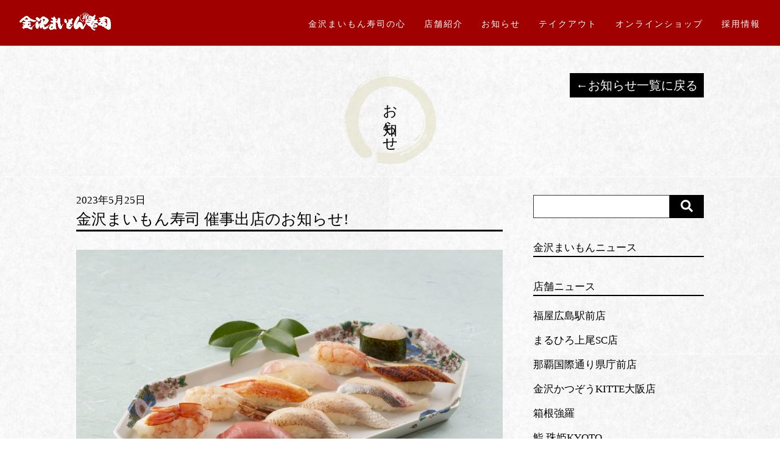

--- FILE ---
content_type: text/html; charset=UTF-8
request_url: https://www.maimon-susi.com/news/8115/
body_size: 22957
content:

<!DOCTYPE HTML>
<html lang="ja">
<head>

<!-- GA4 -->
<script async src="https://www.googletagmanager.com/gtag/js?id=G-JH4GVPPN03"></script>
<script>
  window.dataLayer = window.dataLayer || [];
  function gtag(){dataLayer.push(arguments);}
  gtag('js', new Date());
  gtag('config', 'G-JH4GVPPN03');
</script>
<!-- End GA4 -->

<!-- Google Tag Manager -->
<script>(function(w,d,s,l,i){w[l]=w[l]||[];w[l].push({'gtm.start':
new Date().getTime(),event:'gtm.js'});var f=d.getElementsByTagName(s)[0],
j=d.createElement(s),dl=l!='dataLayer'?'&l='+l:'';j.async=true;j.src=
'https://www.googletagmanager.com/gtm.js?id='+i+dl;f.parentNode.insertBefore(j,f);
})(window,document,'script','dataLayer','GTM-55VGM2K');</script>
<!-- End Google Tag Manager -->


<meta charset="UTF-8" />
<meta http-equiv="X-UA-Compatible" content="IE=edge">
<title>金沢まいもん寿司 催事出店のお知らせ! | 金沢まいもん寿司</title>
<meta name="viewport" content="width=device-width, initial-scale=1, maximum-scale=1, user-scalable=no">
<link rel="shortcut icon" type="image/x-icon" href="/cms/favicon.ico">
<link rel="alternate" type="application/rss+xml" title="金沢まいもん寿司" href="https://www.maimon-susi.com/feed/" />
<link rel="stylesheet" href="/cms/common/css/reset.css" type="text/css" media="all">
<link rel="stylesheet" href="/cms/common/css/style.css" type="text/css" media="all">
<link rel="stylesheet" href="/cms/common/css/nav.css" type="text/css" media="all">
<link rel="stylesheet" href="https://fonts.googleapis.com/earlyaccess/notosansjp.css">
<link rel="stylesheet" href="/cms/common/css/slick-theme.css">
<link rel="stylesheet" href="/cms/common/css/slick.css">

<!-- All in One SEO Pack 2.4.5.1 by Michael Torbert of Semper Fi Web Design[830,837] -->
<link rel="canonical" href="https://www.maimon-susi.com/news/8115/" />
<!-- /all in one seo pack -->
<link rel='dns-prefetch' href='//ajax.googleapis.com' />
<link rel='dns-prefetch' href='//s.w.org' />
<link rel='stylesheet' id='parent-style-css'  href='https://www.maimon-susi.com/cms/wp/wp-content/themes/maimon/style.css?20260119-0432&#038;ver=1768797176' type='text/css' media='all' />
<script type='text/javascript' src='https://ajax.googleapis.com/ajax/libs/jquery/1.10.2/jquery.min.js?ver=1.10.2'></script>
<link rel='https://api.w.org/' href='https://www.maimon-susi.com/wp-json/' />
<link rel='prev' title='臨時休業のお知らせ' href='https://www.maimon-susi.com/news/8130/' />
<link rel='next' title='渋谷パルコ店限定セット' href='https://www.maimon-susi.com/news/shop-info/sibuya_parco-info/8133/' />
<link rel="alternate" type="application/json+oembed" href="https://www.maimon-susi.com/wp-json/oembed/1.0/embed?url=https%3A%2F%2Fwww.maimon-susi.com%2Fnews%2F8115%2F" />
<link rel="alternate" type="text/xml+oembed" href="https://www.maimon-susi.com/wp-json/oembed/1.0/embed?url=https%3A%2F%2Fwww.maimon-susi.com%2Fnews%2F8115%2F&#038;format=xml" />
<script src="/cms/common/js/jquery.scrollme.min.js"></script>
<script src="https://www.maimon-susi.com/cms/wp/wp-content/themes/maimon/js/jquery.bxslider.js"></script>
<script src="/cms/common/js/slick.min.js"></script>
<script defer src="https://use.fontawesome.com/releases/v5.0.2/js/all.js"></script>
<script>FontAwesomeConfig = { searchPseudoElements: true };</script>
<script type="text/javascript" src="https://www.maimon-susi.com/cms/wp/wp-content/themes/maimon/js/fileSizeGetter.js"></script>

<script>
$(function(){
    $(".anm_spin").on('webkitAnimationEnd', function(){
        $(".button").removeClass("hidden");
    });
});
$(function() {
    $('.slider').slick({
          infinite: true,
          dots:true,
          slidesToShow: 1,
          centerMode: true, //要素を中央寄せ
          centerPadding:'0', //両サイドの見えている部分のサイズ
          autoplay:true, //自動再生
     });
});
</script>
<!--[if lt IE 9]>
<script src="https://html5shim.googlecode.com/svn/trunk/html5.js"></script>
<![endif]-->
</head>
<body id="wrap" class="post-template-default single single-post postid-8115 single-format-standard">
<!-- Google Tag Manager (noscript) -->
<noscript><iframe src="https://www.googletagmanager.com/ns.html?id=GTM-55VGM2K"
height="0" width="0" style="display:none;visibility:hidden"></iframe></noscript>
<!-- End Google Tag Manager (noscript) -->

<style>
body.home header > div,
body.home header > div > div {
    width: 100% !important;
}
</style>

<header>
  <div class="header %e9%87%91%e6%b2%a2%e3%81%be%e3%81%84%e3%82%82%e3%82%93%e5%af%bf%e5%8f%b8-%e5%82%ac%e4%ba%8b%e5%87%ba%e5%ba%97%e3%81%ae%e3%81%8a%e7%9f%a5%e3%82%89%e3%81%9b-2">
   <div id="top-head">
    <div class="inner">
        <div id="mobile-head">
			<h1 class="logo bg-slider__title"><a href="https://www.maimon-susi.com/"><img src="/cms/common/img/top_logo.png"></a></h1>
            <div id="nav-toggle">
                <div>
                    <span></span>
                    <span></span>
                    <span></span>
                </div>
            </div>
        </div>
        <nav id="global-nav">
            <ul>
                <li><a href="https://www.maimon-susi.com/kokoro/">金沢まいもん寿司の心</a></li>
                <li><a href="https://www.maimon-susi.com/shop/">店舗紹介</a></li>
                <li><a href="https://www.maimon-susi.com/news/">お知らせ</a></li>
                <li><a href="https://www.maimon-susi.com/takeout/">テイクアウト</a></li>
                <li><a href="https://www.maimon-susi.com/onlineshop/">オンラインショップ</a></li>
                <li><a href="https://www.mk-kanazawa.com" target="_blank">採用情報</a></li>
            </ul>
        </nav>    </div>
   </div>

<script type="text/javascript" src="https://www.maimon-susi.com/cms/wp/wp-content/themes/maimon/js/jquery.bgswitcher.js"></script>
<script>
jQuery(function($) {
    $('.home .header').bgSwitcher({
        // images: ['/cms/common/img/top_bg_fukuoka_01.jpg','/cms/common/img/top_bg_fukuoka_02.jpg','/cms/common/img/top_bg_fukuoka_03.jpg','/cms/common/img/top_bg_fukuoka_04.jpg','/cms/common/img/top_bg_fukuoka_05.jpg',], // 切り替える背景画像を指定
        images: ['/cms/common/img/top_susi.jpg',],
        width: '100%',
    });
});
</script>

<script>
    // onlineshp slider
	$(function() {
		$('.js-online__slide__main').slick({
			slidesToShow: 1,
			slidesToScroll: 1,
			arrows: false,
            swipe: false,
			asNavFor: '.js-online__slide__sub',
		});
		$('.js-online__slide__sub').slick({
			slidesToShow: 3,
			slidesToScroll: 1,
			asNavFor: '.js-online__slide__main',
			dots: false,
			arrows: false,
			focusOnSelect: true,
		});
	});
</script>
  </div>
</header>

<main>
<article class="news__content">

<h1>お知らせ</h1>

<div class="container news-container">
<a href="https://www.maimon-susi.com/news/" class="return__btn">←お知らせ一覧に戻る</a>
<article class="primary news__detail">

<span class="news__date">2023年5月25日</span>
<h2>金沢まいもん寿司 催事出店のお知らせ!</h2>

<div class="news__inner">
 
<a href="https://www.maimon-susi.com/cms/wp/wp-content/uploads/2022/10/saiji.jpg"><img src="https://www.maimon-susi.com/cms/wp/wp-content/uploads/2022/10/saiji-1024x683.jpg" alt="" width="1024" height="683" class="aligncenter size-large wp-image-7155" srcset="https://www.maimon-susi.com/cms/wp/wp-content/uploads/2022/10/saiji-1024x683.jpg 1024w, https://www.maimon-susi.com/cms/wp/wp-content/uploads/2022/10/saiji-300x200.jpg 300w, https://www.maimon-susi.com/cms/wp/wp-content/uploads/2022/10/saiji-768x512.jpg 768w, https://www.maimon-susi.com/cms/wp/wp-content/uploads/2022/10/saiji-60x40.jpg 60w" sizes="(max-width: 1024px) 100vw, 1024px" /></a><br><br>

金沢まいもん寿司　催事出店のお知らせです。<br>
まいもんならではのこだわりネタ握り寿司折りを<br>
各種取り揃えて皆様のご来店をお待ちしております！<br><br>

お近くにお越しの際は、ぜひお立ち寄りくださいませ！<br><br>

◆◆◆7月5日（水）〜11日（火）◆◆◆<br>　
銀座三越　地下2階デリカパーク<br><br>

◆◆◆8月2日（水）〜8日（火）◆◆◆<br>
名古屋栄　三越 地下１階<br><br>

◆◆◆9月21日（木）〜10月3日（火）◆◆◆<br>
藤崎 -FUJISAKI-（仙台市）本館７階催事場<br><br>

◆◆◆11月15日（水）〜21日（火）◆◆◆<br>　
小田急百貨店　町田店 地下１階<br><br></div>

</article>
<aside class="sidebar">

<div class="nav_cat">

<div class="side__search">
<form action="https://www.maimon-susi.com/news/" method="get">
<input type="text" name="s" class="search_box" placeholder="" >
<button type="submit" class="btn">
    <i class="fa fa-search" aria-hidden="true"></i>
</button>
</form>
</div>
<div class="side__latest">
<h3>金沢まいもんニュース</h3>
<ul>
</ul>
</div>

<h3>店舗ニュース</h3>
<ul>
	<li class="cat-item cat-item-71"><a href="https://www.maimon-susi.com/news/shop-info/fukuyahiroshimaekimae-info/" >福屋広島駅前店</a>
</li>
	<li class="cat-item cat-item-70"><a href="https://www.maimon-susi.com/news/shop-info/maruhiroageo-info/" >まるひろ上尾SC店</a>
</li>
	<li class="cat-item cat-item-67"><a href="https://www.maimon-susi.com/news/shop-info/naha_kenchomae-info/" >那覇国際通り県庁前店</a>
</li>
	<li class="cat-item cat-item-66"><a href="https://www.maimon-susi.com/news/shop-info/katsuzo_kitteosaka-info/" >金沢かつぞうKITTE大阪店</a>
</li>
	<li class="cat-item cat-item-65"><a href="https://www.maimon-susi.com/news/shop-info/hakone-info/" >箱根強羅</a>
</li>
	<li class="cat-item cat-item-64"><a href="https://www.maimon-susi.com/news/shop-info/tamahime_kyoto1-info/" >鮨 珠姫KYOTO</a>
</li>
	<li class="cat-item cat-item-63"><a href="https://www.maimon-susi.com/news/shop-info/kokkai-info/" >国会議事堂店</a>
</li>
	<li class="cat-item cat-item-60"><a href="https://www.maimon-susi.com/news/shop-info/lucua-info/" >ルクア大阪店</a>
</li>
	<li class="cat-item cat-item-57"><a href="https://www.maimon-susi.com/news/shop-info/shukugawa-info/" >夙川グリーンプレイス店</a>
</li>
	<li class="cat-item cat-item-3"><a href="https://www.maimon-susi.com/news/shop-info/ekinishi-info/" >本店</a>
</li>
	<li class="cat-item cat-item-40"><a href="https://www.maimon-susi.com/news/shop-info/shinkanda-info/" >新神田店</a>
</li>
	<li class="cat-item cat-item-41"><a href="https://www.maimon-susi.com/news/shop-info/hakusan-info/" >白山インター店</a>
</li>
	<li class="cat-item cat-item-14"><a href="https://www.maimon-susi.com/news/shop-info/tamapla-info/" >たまプラーザ店</a>
</li>
	<li class="cat-item cat-item-20"><a href="https://www.maimon-susi.com/news/shop-info/centerminami-info/" >センター南</a>
</li>
	<li class="cat-item cat-item-45"><a href="https://www.maimon-susi.com/news/shop-info/sancha-info/" >三軒茶屋</a>
</li>
	<li class="cat-item cat-item-21"><a href="https://www.maimon-susi.com/news/shop-info/ueno-info/" >上野</a>
</li>
	<li class="cat-item cat-item-46"><a href="https://www.maimon-susi.com/news/shop-info/sibuya_parco-info/" >渋谷パルコ</a>
</li>
	<li class="cat-item cat-item-55"><a href="https://www.maimon-susi.com/news/shop-info/yoshikawaminami-info/" >吉川美南</a>
</li>
	<li class="cat-item cat-item-61"><a href="https://www.maimon-susi.com/news/shop-info/tamagawa_maimonstore-info/" >玉川高島屋SC店MAIMON STORE</a>
</li>
	<li class="cat-item cat-item-18"><a href="https://www.maimon-susi.com/news/shop-info/aeonmakuhari-info/" >イオンモール幕張新都心店</a>
</li>
	<li class="cat-item cat-item-42"><a href="https://www.maimon-susi.com/news/shop-info/nagoyasakae-info/" >名古屋パルコ店</a>
</li>
	<li class="cat-item cat-item-25"><a href="https://www.maimon-susi.com/news/shop-info/kyoto-info/" >京都駅ポルタ店</a>
</li>
	<li class="cat-item cat-item-19"><a href="https://www.maimon-susi.com/news/shop-info/suita-info/" >吹田グリーンプレイス店</a>
</li>
	<li class="cat-item cat-item-39"><a href="https://www.maimon-susi.com/news/shop-info/fukuokamomochi-info/" >マークイズ福岡ももち</a>
</li>
	<li class="cat-item cat-item-27"><a href="https://www.maimon-susi.com/news/shop-info/kanazawaeki-info/" >金沢駅店</a>
</li>
	<li class="cat-item cat-item-28"><a href="https://www.maimon-susi.com/news/shop-info/umebachi-info/" >梅鉢亭</a>
</li>
	<li class="cat-item cat-item-29"><a href="https://www.maimon-susi.com/news/shop-info/tamahime-info/" >珠姫 玉川高島屋S・C店</a>
</li>
	<li class="cat-item cat-item-30"><a href="https://www.maimon-susi.com/news/shop-info/tamahime_otemachi-info/" >珠姫 -大手町-</a>
</li>
	<li class="cat-item cat-item-33"><a href="https://www.maimon-susi.com/news/shop-info/katsuzo-info/" >金沢かつぞう 本店</a>
</li>
	<li class="cat-item cat-item-59"><a href="https://www.maimon-susi.com/news/shop-info/katsuzo_anto-info/" >金沢かつぞう金沢駅あんと店</a>
</li>
	<li class="cat-item cat-item-51"><a href="https://www.maimon-susi.com/news/shop-info/katsuzo_hakusan-info/" >金沢かつぞう白山店</a>
</li>
	<li class="cat-item cat-item-48"><a href="https://www.maimon-susi.com/news/shop-info/tw01-info/" >SOGO台北忠孝館店</a>
</li>
</ul>
</div>

<div class="side__latest">
<h3>メディア情報</h3>
<ul>
<li><a href="https://www.maimon-susi.com/news/media/11561/">TBS「世界くらべてみたら」 ...</a>
<li><a href="https://www.maimon-susi.com/news/shop-info/ekinishi-info/9796/">ヒカキンTV「石川応援100万...</a>
<li><a href="https://www.maimon-susi.com/news/media/7701/">日本テレビ系列「沸騰ワード10...</a>
<li><a href="https://www.maimon-susi.com/news/media/7507/">テレビ東京「カンブリア宮殿」取...</a>
<li><a href="https://www.maimon-susi.com/news/6840/">TBS『ラヴィット！』内添店長...</a>
<li><a href="https://www.maimon-susi.com/news/6698/">NHK「ニッポン知らなかった選...</a>
</ul>
</div>

</aside></div>

</article>
</main>

	<div class="contents_07">
	 <div class="inner_07">
		<h4>金沢まいもん寿司<br>グループ店舗</h4>
		<ul>
<li><a href="/shop/kanazawaeki/" target="_self" class="widget_sp_image-image-link"><img width="294" height="85" alt="金沢まいもん寿司 金沢駅店" class="attachment-full" style="max-width: 100%;" src="https://www.maimon-susi.com/cms/wp/wp-content/uploads/2018/02/ekimaeten.png" /></a></li><li><a href="/shop/tamahime/" target="_self" class="widget_sp_image-image-link"><img width="300" height="136" alt="金沢まいもん寿司 珠姫 玉川高島屋S・C店" class="attachment-full" style="max-width: 100%;" src="https://www.maimon-susi.com/cms/wp/wp-content/uploads/2025/11/logo_tamagawa.png" /></a></li><li><a href="https://www.sushi-tamahime.jp/yakuin" target="_self" class="widget_sp_image-image-link"><img width="300" height="136" alt="金沢まいもん寿司 珠姫 薬院" class="attachment-full" style="max-width: 100%;" src="https://www.maimon-susi.com/cms/wp/wp-content/uploads/2025/11/logo_yakuin.png" /></a></li><li><a href="/shop/tamahime_otemachi/" target="_self" class="widget_sp_image-image-link"><img width="294" height="107" alt="金沢まいもん 珠姫 大手町" class="attachment-full" style="max-width: 100%;" src="https://www.maimon-susi.com/cms/wp/wp-content/uploads/2018/02/tamahime_otemachi.png" /></a></li><li><a href="https://www.gyoshoan.com" target="_self" class="widget_sp_image-image-link"><img width="290" height="160" alt="金沢まいもん寿司 魚匠庵" class="attachment-full" style="max-width: 100%;" src="https://www.maimon-susi.com/cms/wp/wp-content/uploads/2021/06/slogo_gyo.png" /></a></li><li><a href="http://www.sushiasanogawa.jp/" target="_self" class="widget_sp_image-image-link"><img width="290" height="131" alt="鮨処あさの川" class="attachment-full" style="max-width: 100%;" src="https://www.maimon-susi.com/cms/wp/wp-content/uploads/2021/06/slogo_06.png" /></a></li><li><a href="https://www.maimon-susi.com/shop/tamahime_kyoto1/" target="_self" class="widget_sp_image-image-link"><img width="293" height="69" class="attachment-full" style="max-width: 100%;" src="https://www.maimon-susi.com/cms/wp/wp-content/uploads/2024/06/tamakyoto.png" /></a></li><li><a href="/shop/umebachi/" target="_self" class="widget_sp_image-image-link"><img width="300" height="136" alt="金沢まいもん寿司梅鉢亭" class="attachment-full" style="max-width: 100%;" src="https://www.maimon-susi.com/cms/wp/wp-content/uploads/2018/02/slogo_04.png" /></a></li><li><a href="/shop/katsuzo/" target="_self" class="widget_sp_image-image-link"><img width="299" height="92" alt="金沢かつぞう 本店" class="attachment-full" style="max-width: 100%;" src="https://www.maimon-susi.com/cms/wp/wp-content/uploads/2018/03/katsu_hoten.png" /></a></li><li><a href="/shop/katsuzo_hakusan/" target="_self" class="widget_sp_image-image-link"><img width="299" height="92" alt="金沢かつぞう白山店" class="attachment-full" style="max-width: 100%;" src="https://www.maimon-susi.com/cms/wp/wp-content/uploads/2020/10/katsu_hakusan.png" /></a></li><li><a href="https://www.maimon-susi.com/shop/katsuzo_anto/%20" target="_self" class="widget_sp_image-image-link"><img width="299" height="92" class="attachment-full" style="max-width: 100%;" src="https://www.maimon-susi.com/cms/wp/wp-content/uploads/2021/11/katsu_ant.png" /></a></li><li><a href="https://www.tsuzumi-tokyo.com" target="_self" class="widget_sp_image-image-link"><img width="241" height="78" class="attachment-full" style="max-width: 100%;" src="https://www.maimon-susi.com/cms/wp/wp-content/uploads/2024/11/tudumi_logo.png" /></a></li><li><a href="https://www.maimon-susi.com/shop/kokkai/" target="_self" class="widget_sp_image-image-link"><img width="294" height="85" class="attachment-full" style="max-width: 100%;" src="https://www.maimon-susi.com/cms/wp/wp-content/uploads/2023/09/kokkai_logo.png" /></a></li><li><a href="https://www.maimon-susi.com/shop/tamagawa_maimonstore/" target="_self" class="widget_sp_image-image-link"><img width="294" height="85" class="attachment-full" style="max-width: 100%;" src="https://www.maimon-susi.com/cms/wp/wp-content/uploads/2022/03/maimonstore.png" /></a></li><li><a href="https://www.maimon-susi.com/shop/katsuzo_kitteosaka/" target="_self" class="widget_sp_image-image-link"><img width="299" height="92" class="attachment-full" style="max-width: 100%;" src="https://www.maimon-susi.com/cms/wp/wp-content/uploads/2025/06/katsu_kitteosaka.png" /></a></li><li><a href="https://www.miyajima-maimon.com/" target="_self" class="widget_sp_image-image-link"><img width="248" height="126" alt="宮島鮨まいもん" class="attachment-full" style="max-width: 100%;" src="https://www.maimon-susi.com/cms/wp/wp-content/uploads/2021/05/miyajima_logo.png" /></a></li><li><a href="https://www.ichimon.com/" target="_self" class="widget_sp_image-image-link"><img width="248" height="82" alt="いちもん" class="attachment-full" style="max-width: 100%;" src="https://www.maimon-susi.com/cms/wp/wp-content/uploads/2020/07/logo_ichimon.png" /></a></li><li><a href="https://yakiissyo.com" target="_self" class="widget_sp_image-image-link"><img width="248" height="77" class="attachment-full" style="max-width: 100%;" src="https://www.maimon-susi.com/cms/wp/wp-content/uploads/2023/07/logo_yakiisho.png" /></a></li><li><a href="https://www.facebook.com/maimon.taiwan" target="_self" class="widget_sp_image-image-link"><img width="290" height="70" class="attachment-full" style="max-width: 100%;" src="https://www.maimon-susi.com/cms/wp/wp-content/uploads/2021/06/logo_taiwan.png" /></a></li><li><a href="https://www.kotobukisushi.com/app-landing-page" target="_self" class="widget_sp_image-image-link"><img width="248" height="101" class="attachment-full" style="max-width: 100%;" src="https://www.maimon-susi.com/cms/wp/wp-content/uploads/2024/06/kotomai.png" /></a></li>		</ul>
	 </div>
	</div>
</main>
<footer>
	<div class="footer_inner">
		<img class="f_logo" src="/cms/common/img/header_logo.png" alt="金沢まいもん寿司">
		<address>株式会社エムアンドケイ&nbsp;&nbsp;石川県金沢市八日市3丁目604番地</address>
		<nav>
			<ul class="nav3">
				<li><a href="https://www.maimon-susi.com/about/">会社概要</a></li>
				<li><a href="https://www.mk-kanazawa.com" target="_blank">採用情報</a></li>
				<li><a href="https://www.maimon-susi.com/contact/">お問い合わせ</a></li>
			</ul>
			<ul class="nav2">
				<li><a href="https://www.maimon-susi.com/sitemap/">サイトマップ</a></li>
				<li><a href="https://www.maimon-susi.com/privacy_policy/">プライバシーポリシー</a></li>
				
			</ul>
		</nav>
	</div>
	<div class="copyright">Copyright&copy;&nbsp;2005-2018&nbsp;M&amp;K&nbsp;Corporation&nbsp;All&nbsp;Rights&nbsp;Reserved.</div>
</footer>

<script>
$(function() {
    var topBtn = $('#page-top');    
    topBtn.hide();
    //スクロールが100に達したらボタン表示
    $(window).scroll(function () {
        if ($(this).scrollTop() > 100) {
            topBtn.fadeIn();
        } else {
            topBtn.fadeOut();
        }
    });
    //スクロールしてトップ
    topBtn.click(function () {
        $('body,html').animate({
            scrollTop: 0
        }, 500);
        return false;
    });
});

      $(function(){
        // #で始まるリンクをクリックしたら実行されます
		var headerHight = 105; //ヘッダーの高さ
        $('a[href^="#"]').click(function() {
          // スクロールの速度
          var speed = 400; // ミリ秒で記述
          var href= $(this).attr("href");
          var target = $(href == "#" || href == "" ? 'html' : href);
          var position = target.offset().top-headerHight;
          $('body,html').animate({scrollTop:position}, speed, 'swing');
          return false;
        });
      });
//pcでtel無効
	var ua = navigator.userAgent;
	if (ua.indexOf('iPhone') < 0 && ua.indexOf('Android') < 0) {
		$('a[href^="tel:"]').css('cursor', 'default').click(function (event) {
			event.preventDefault();
		});
	}

$(function($) {
    $(function() {
        var $header = $('#top-head');
        // Nav Fixed
        $(window).scroll(function() {
            if ($(window).scrollTop() > 350) {
                $header.addClass('fixed');
            } else {
                $header.removeClass('fixed');
            }
        });
        // Nav Toggle Button
        $('#nav-toggle').click(function(){
            $header.toggleClass('open');
        });
    });
});
	

</script>

<script type='text/javascript' src='https://www.maimon-susi.com/cms/wp/wp-includes/js/wp-embed.min.js?ver=4.9.4'></script>

</body>
</html>

--- FILE ---
content_type: text/css
request_url: https://www.maimon-susi.com/cms/common/css/style.css
body_size: 33491
content:
@charset "UTF-8";
/* CSS Document */

body {
	  /*font-family:"Sawarabi Mincho","ＭＳ Ｐ明朝", "MS PMincho","ヒラギノ明朝 Pro W3", "Hiragino Mincho Pro", "serif"; */
      line-height: 1;
	  font-size: 16px;
      font-size: 1.6rem;
	  font-weight: normal;
	  text-align: center;
	  position: relative;
  }

.body_full {
      overflow: hidden;
      visibility: hidden;
	  /*font-family:"Sawarabi Mincho","ＭＳ Ｐ明朝", "MS PMincho","ヒラギノ明朝 Pro W3", "Hiragino Mincho Pro", "serif"; */
      line-height: 1;
	  font-size: 16px;
      font-size: 1.6rem;
	  font-weight: normal;
	  text-align: center;
	  position: relative;
  }


a {
    -webkit-transition: all 0.3s ease;
    -moz-transition: all 0.3s ease;
    -o-transition: all 0.3s ease;
    transition: all  0.3s ease;
  }

p {font-size: 0.9rem; line-height: 1.5em; letter-spacing: 3px;}

li.mb_navi { display: none;}
header {position:relative;}
.home .header { width: 100%; height: 100vh;background-image:url("../img/top_tenpo.jpg");background-size: cover; background-position: center;position: relative;}
.top {background-image:url("../img/top_tenpo.jpg");}
.kokoro {background-image:url("../img/top_kokoro.jpg"); background-position:top;}
.header_nr { width: 100%; height: 55px;}
.header_logo  {width:100%;max-width:640px;height:300px; position:absolute;top:60%;bottom:0;left:0;right:0;margin:auto;}
.header_logo img {width:80%;}
.header_logo h2 {width:100%;text-align:center;font-size:25px;color:#fff;text-indent:0.7em;}
.header_news {width:100%;height:41px;position:absolute;bottom:0;left:0;background:rgba(0,0,0,0.76);font-family: 'Noto Sans JP',"ヒラギノ角ゴ Pro W3", "Hiragino Kaku Gothic Pro", "メイリオ", Meiryo, Osaka, "ＭＳ Ｐゴシック", "MS PGothic", sans-serif;}
.header_news dl {width:90%;max-width:400px;margin-left:10%;font-size:14px; color:#fff;line-height:41px;}
.header_news dl dt {clear: left;float: left;width: 20%;}
.header_news dl dd {margin: 0 0 0 20%;text-align:left;}
.header_news dl dd i {margin-left:5px;}
.header_news dl dd a {color:#fff;}
.header_profile {width: 100%; height: 55px;position: fixed;top: 0;left: 0;z-index: 30000;}
.header_recruit { width: 100%; height: 80vh; background-size: cover; background-position: center;position: relative;max-height: 1080px;}

.header .contents-top {position: absolute; width: 80px; height: 40px; bottom: 10px;left: 0;right: 0; margin: 0 auto;text-align: center;}
.header .contents-top a {font-size: 0.8rem;color: #000;text-decoration: none;}
.header .contents-top i {font-size: 20px !important;color: #000;text-decoration: none;}

#top {display: block;padding-top: 10px;}

br.pc {display: none;}

main {width:100%;margin:0 auto;}
.contents_01 {width:100%;margin:0 auto;background:url("../img/top1_bg.jpg") center;overflow:hidden;}
.contents_01 .inner_01 {width:100%;max-width:1024px;margin:0 auto;padding: 67px 0 75px;position:relative;background:url("../img/top1_bg_02.png") no-repeat center;background-size:1024px;}
.contents_01 .inner_01 h3 {color:#fff;font-size:34px;line-height:50px;}
.contents_01 .inner_01 p {margin-top:35px;color:#fff;font-size:14px;line-height:26px;/*font-family:"Sawarabi Mincho","ＭＳ Ｐ明朝", "MS PMincho","ヒラギノ明朝 Pro W3", "Hiragino Mincho Pro", "serif";*/}
.contents_01 .inner_01 img.img_01 {width:270px;position:absolute;top:0;right:-10%;}
.contents_01 .inner_01 img.dish_01 {width:145px;position:absolute;top:32px;left:0;}
.contents_01 .inner_01 img.dish_02 {width:96px;position:absolute;top:195px;left:8%;}
.contents_01 .inner_01 img.dish_03 {width:122px;position:absolute;top:290px;left:0;}
.contents_01 .inner_01 img.dish_04 {width:115px;position:absolute;top:28px;right:0;}
.contents_01 .inner_01 img.dish_05 {width:137px;position:absolute;top:175px;right:1.5%;}
.contents_01 .inner_01 img.dish_06 {width:96px;position:absolute;top:330px;right:0;}
.contents_02 {position:relative;width:100%;height:226px;margin:0 auto;background:url("../img/top2_bg.jpg") center;background-size:cover;background-position:center;overflow:hidden;}
.contents_02 .inner_02 {position:absolute;width:314px;height:41px;margin:auto;top:0;bottom:0;right:0;left:0;border:1px solid rgba(255,255,255,0.65);}
.contents_02 .inner_02 a {display:block;width:100%;height:100%;font-size:18px;line-height:41px;text-align:center;color:#fff;background:rgba(0,0,0,0.85);-webkit-transition: all 0.3s ease;-moz-transition: all 0.3s ease;-o-transition: all 0.3s ease;transition: all  0.3s ease;}
.contents_02 .inner_02 a:hover {background:rgba(255,255,255,.80);color:#000000;}
.contents_03 {position:relative;width:100%;height:226px;margin:0 auto;background:url("../img/top3_bg.jpg") center;background-size:cover;background-position:center;overflow:hidden;}
.contents_03 .inner_03 {position:absolute;width:214px;height:41px;margin:auto;top:0;bottom:0;right:0;left:0;border:1px solid rgba(255,255,255,0.65);}
.contents_03 .inner_03 a {display:block;width:100%;height:100%;font-size:18px;line-height:41px;text-align:center;color:#fff;background:rgba(0,0,0,0.85);-webkit-transition: all 0.3s ease;-moz-transition: all 0.3s ease;-o-transition: all 0.3s ease;transition: all  0.3s ease;}
.contents_03 .inner_03 a:hover {background:rgba(255,255,255,.80);color:#000000;}
.contents_04 {position:relative;width:100%;height:226px;margin:0 auto;padding:26px 0 0;background:url("../img/top4_bg.png") center #000 no-repeat;background-size:840px;background-position:center;border-top:3px solid #F7E199;box-sizing:border-box;overflow:hidden;}
.contents_04 .inner_04 {position:absolute;width:214px;height:188px;top:36px;bottom:0;left:50%;}
.contents_04 .inner_04 a {display:block;width:214px;height:41px;margin-top:8px;font-size:18px;line-height:41px;text-align:center;color:#F7E199;border:1px solid #F7E199;background:rgba(0,0,0,0.85);-webkit-transition: all 0.3s ease;-moz-transition: all 0.3s ease;-o-transition: all 0.3s ease;transition: all  0.3s ease;}
.contents_04 .inner_04 a:hover {background:rgba(255,255,255,.80);color:#000000;}
.contents_05 {width:100%;height:600px;margin:0 auto;background:url("../img/top5_bg.jpg") center;overflow:hidden;}
.contents_05 .inner_05 {position:relative;width:100%;height:100%;background-image:url("../img/top5_bg_min.png"),url("../img/top5_bg_minr.png");background-position: left top,right bottom;background-repeat:no-repeat;}
/*.contents_05 .inner_05 a {display:block;width:214px;height:41px;margin-top:8px;font-size:18px;line-height:41px;text-align:center;color:#F7E199;border:1px solid #F7E199;background:rgba(0,0,0,0.85);-webkit-transition: all 0.3s ease;-moz-transition: all 0.3s ease;-o-transition: all 0.3s ease;transition: all  0.3s ease;}
.contents_05 .inner_05 a:hover {background:rgba(255,255,255,.80);color:#000000;}*/
.contents_06 {position:relative;width:100%;height:226px;margin:0 auto;background:url("../img/top6_bg.jpg") center;background-size:cover;background-position:center;overflow:hidden;}
.contents_06 .inner_06 {position:absolute;width:214px;height:41px;margin:auto;top:0;bottom:0;right:0;left:0;border:1px solid rgba(255,255,255,0.65);}
.contents_06 .inner_06 a {display:block;width:100%;height:100%;font-size:18px;line-height:41px;text-align:center;color:#fff;background:rgba(0,0,0,0.85);-webkit-transition: all 0.3s ease;-moz-transition: all 0.3s ease;-o-transition: all 0.3s ease;transition: all  0.3s ease;}
.contents_06 .inner_06 a:hover {background:rgba(255,255,255,.80);color:#000000;}
.contents_07 {position:relative;width:100%;height:auto;margin:0 auto;background:url("../img/top7_bg.jpg") center;background-size:cover;background-position:center;border-top:3px solid #F7E199;border-bottom:3px solid #F7E199;box-sizing:border-box;overflow:hidden;}
.contents_07 .inner_07 {width:95%;max-width:640px;margin:0 auto;padding:48px 0 0 0;}
.contents_07 .inner_07 h4 {font-size:18px;line-height:20px;color:#F7E199;letter-spacing:0.2em;}
.contents_07 .inner_07 ul {width:100%;margin:20px auto;}
.contents_07 .inner_07 ul li {float:left;width:25%;margin-bottom:22px;text-align:center;}
.contents_07 .inner_07 ul li img {width:90%;}
.contents_07 .inner_07 ul li a {opacity:1.0;}
.contents_07 .inner_07 ul li a:hover {opacity:0.8;width:100%;}

.contents_07 .inner_07 ul li:nth-child(5){margin-right:2.5%;}

/*--テイクアウト//--*/
.contents_takeout {position:relative;width:100%;height:225px;margin:0 auto;padding:26px 0 0;background:url("../img/top_takeout.jpg") center #000 no-repeat;background-size:1919px 225px;background-position:left;border-top:3px solid #F7E199;box-sizing:border-box;overflow:hidden;}
.contents_takeout .inner_takeout {position:absolute;height:188px;top:36px;bottom:0;left:50%;}
.contents_takeout .inner_takeout p {color:#F7E199;font-size:27px;text-align: left;}
.contents_takeout .inner_takeout a {display:block;width:214px;height:41px;margin-top:8px;font-size:18px;line-height:41px;text-align:center;color:#F7E199;border:1px solid #F7E199;background:rgba(0,0,0,0.85);-webkit-transition: all 0.3s ease;-moz-transition: all 0.3s ease;-o-transition: all 0.3s ease;transition: all  0.3s ease;}
.contents_takeout .inner_takeout a:hover {background:rgba(255,255,255,.80);color:#000000;}
@media screen and (max-width: 769px) {
	.contents_takeout {background-position:-400px;}
	.contents_takeout .inner_takeout {position:absolute;height:188px;top:50px;margin:0 auto;bottom:0;left:0;right:0;}
	.contents_takeout .inner_takeout p {color:#F7E199;font-size:18px;text-align: center;text-shadow: black 1px 1px 2px, black -1px 1px 2px,black 1px -1px 2px, black -1px -1px 2px;}
	.contents_takeout .inner_takeout a {margin: 8px auto 0;}
}


/*--まいもん寿司の心//--*/
.header_text h2 {width: 8%;max-height:300px;margin:auto;position:absolute;top:24%;left:0;right:0;}
.contents_kokoro {width:100%;padding:15px 0 0;background:url("../img/top5_bg.jpg");}
.contents_kokoro ul.top_nav {width:100%;max-width:1024px;height:20px;margin:0 auto 64px;list-style:none;overflow:hidden;}
.contents_kokoro ul.top_nav li {float:left; width:25%;height:20px;border-right:1px solid #796049;box-sizing:border-box;}
.contents_kokoro ul.top_nav li:last-child {border-right:none;}
.contents_kokoro ul.top_nav li a {display:block;width:100%;font-size:15px;line-height:20px;text-align:center;color:#796049;}
.contents_kokoro .kodawari_01 {width:95%;max-width:850px;margin:0 auto;padding:0 0 48px;overflow:hidden;position:relative;}
.contents_kokoro .kodawari_01 .left_r {float:right;width:40%;overflow:hidden;}
.contents_kokoro .kodawari_01 .left_r h3 {width:200px;margin:0 auto;line-height:40px;text-align:left;font-size:25px;/*font-family:"ＭＳ Ｐ明朝", "MS PMincho","ヒラギノ明朝 Pro W3", "Hiragino Mincho Pro", "serif";*/ -webkit-writing-mode: vertical-rl;-ms-writing-mode: tb-rl;writing-mode: vertical-rl;background:url("../img/kokoro_p_bg.png") center no-repeat;background-size:200px;}
.contents_kokoro .kodawari_01 .right_c {float:left;width:60%;overflow:hidden;}
.contents_kokoro .kodawari_01 .bottom_l {margin-top:15px;float:left;width:80%;height:370px;text-align:left;overflow:hidden;}
.contents_kokoro .kodawari_01 .bottom_l p {line-height:35px;color:#796049;font-size:16px;/*font-family:"ＭＳ Ｐ明朝", "MS PMincho","ヒラギノ明朝 Pro W3", "Hiragino Mincho Pro", "serif";*/ -webkit-writing-mode: vertical-rl;-ms-writing-mode: tb-rl;writing-mode: vertical-rl;}
.contents_kokoro .kodawari_01 img.dish_01 {width:135px;position:absolute;top:820px;right:0;}
.contents_kokoro .kodawari_01 img.dish_02 {width:135px;position:absolute;top:840px;right:20%;}
.contents_kokoro .kodawari_01 img.dish_03 {width:135px;position:absolute;top:970px;right:36%;}

.contents_kokoro .kodawari_02 {width:95%;max-width:670px;margin:0 auto;padding:0 0 190px;overflow:hidden;position:relative;}
.contents_kokoro .kodawari_02 h3 {width:20px;height:250px;margin:0 auto;padding:0 90px;text-align:center;font-size:25px;/*font-family:"ＭＳ Ｐ明朝", "MS PMincho","ヒラギノ明朝 Pro W3", "Hiragino Mincho Pro", "serif";*/ -webkit-writing-mode: vertical-rl;-ms-writing-mode: tb-rl;writing-mode: vertical-rl;background:url("../img/kokoro_p_bg.png") center no-repeat;background-size:200px;}
.contents_kokoro .kodawari_02 img.center_top {width:556px;margin:0 auto 17px;}
.contents_kokoro .kodawari_02 .bottom_c {width:556px;margin:0 auto;overflow:hidden;}
.contents_kokoro .kodawari_02 .bottom_c .left{float:left;width:60%;}
.contents_kokoro .kodawari_02 .bottom_c p.right {float:right;text-align:left;line-height:32px; width:40%;color:#796049;font-size:18px;/*font-family:"ＭＳ Ｐ明朝", "MS PMincho","ヒラギノ明朝 Pro W3", "Hiragino Mincho Pro", "serif";*/ -webkit-writing-mode: vertical-rl;-ms-writing-mode: tb-rl;writing-mode: vertical-rl;}
.contents_kokoro .kodawari_02 .right_c {float:left;width:60%;overflow:hidden;}
.contents_kokoro .kodawari_02 img.dish_04 {width:145px;position:absolute;top:20px;left:10%;}
.contents_kokoro .kodawari_02 img.dish_05 {width:135px;position:absolute;top:100px;right:12%;}
.contents_kokoro .kodawari_02 img.dish_06 {width:160px;position:absolute;top:880px;left:0;}
.contents_kokoro .kodawari_02 img.dish_07 {width:140px;position:absolute;top:1020px;left:20%;}
.contents_kokoro .kodawari_02 img.dish_08 {width:137px;position:absolute;top:1050px;left:45%;}

.contents_kokoro .kodawari_03 {width:100%;margin:0 auto;padding:0 0 190px;overflow:hidden;position:relative;}
.contents_kokoro .kodawari_03 h3 {position:relative;z-index:10000; margin:180px auto 0;line-height:70px; text-align:left;font-size:30px;/*font-family:"ＭＳ Ｐ明朝", "MS PMincho","ヒラギノ明朝 Pro W3", "Hiragino Mincho Pro", "serif";*/ -webkit-writing-mode: vertical-rl;-ms-writing-mode: tb-rl;writing-mode: vertical-rl;}
.contents_kokoro .kodawari_03 h3 span {padding:10px; background-color:rgba(255,255,255,0.81);}
.contents_kokoro .kodawari_03 img.fish_b {width:2000px;position:absolute;top:120px;left:5%;}
.contents_kokoro .kodawari_03 img.fish_01 {width:560px;position:absolute;top:0;right:-80px;}
.contents_kokoro .kodawari_03 img.fish_02 {width:427px;position:absolute;top:80px;right:50px;}
.contents_kokoro .kodawari_03 img.fish_04 {width:975px;position:absolute;top:510px;right:-250px;}
.contents_kokoro .kodawari_03 img.fish_03 {width:410px;position:absolute;top:280px;right:100px;}
.contents_kokoro .kodawari_03 img.fish_05 {width:432px;position:absolute;top:90px;left:100px;}
.contents_kokoro .kodawari_03 img.fish_06 {width:408px;position:absolute;top:280px;left:20px;}
.contents_kokoro .kodawari_03 img.fish_07 {width:540px;position:absolute;top:420px;left:80px;}
.contents_kokoro .kodawari_03 .bottom_c {width:760px;margin:320px auto 20px;overflow:hidden;}
.contents_kokoro .kodawari_03 .bottom_c .left {float:left;width:40%;height:300px; line-height:50px; text-align:left;font-size:20px;/*font-family:"ＭＳ Ｐ明朝", "MS PMincho","ヒラギノ明朝 Pro W3", "Hiragino Mincho Pro", "serif";*/ -webkit-writing-mode: vertical-rl;-ms-writing-mode: tb-rl;writing-mode: vertical-rl;}
.contents_kokoro .kodawari_03 .bottom_c .right {float:right;width:60%;}
.contents_kokoro .kodawari_03 p.bottom {font-size:18px;line-height:28px;}

.contents_kokoro .kodawari_04 {width:95%;max-width:740px;margin:0 auto;padding:0 0 280px;overflow:hidden;position:relative;}
.contents_kokoro .kodawari_04 h3 {width:20px;height:250px;margin:0 auto;padding:0 75px 0 105px;text-align:center;font-size:25px;/*font-family:"ＭＳ Ｐ明朝", "MS PMincho","ヒラギノ明朝 Pro W3", "Hiragino Mincho Pro", "serif";*/ -webkit-writing-mode: vertical-rl;-ms-writing-mode: tb-rl;writing-mode: vertical-rl;background:url("../img/kokoro_p_bg.png") center no-repeat;background-size:200px;}
.contents_kokoro .kodawari_04 img.center_top {width:100%;margin:0 auto 17px;}
.contents_kokoro .kodawari_04 .bottom_c {width:100%;margin:30px auto;overflow:hidden;}
.contents_kokoro .kodawari_04 .bottom_c .left{float:left;width:60%;}
.contents_kokoro .kodawari_04 .bottom_c .left .slider{width:88%;}
.contents_kokoro .kodawari_04 .bottom_c .left .slider .tokuneta {width:100%;height:650px;padding:33px;box-sizing:border-box;background:#000;}
.contents_kokoro .kodawari_04 .bottom_c .left .slider .tokuneta p {width:100%;height:370px;padding-bottom:15px;box-sizing:border-box;/*font-family:"ＭＳ Ｐ明朝", "MS PMincho","ヒラギノ明朝 Pro W3", "Hiragino Mincho Pro", "serif";*/ -webkit-writing-mode: vertical-rl;-ms-writing-mode: tb-rl;writing-mode: vertical-rl;color:#fff;font-size:20px;line-height:33px;text-align:left;}
.contents_kokoro .kodawari_04 .bottom_c .left .slider .tokuneta p span {display:block;font-size:30px;margin-left:15px;}
.contents_kokoro .kodawari_04 .bottom_c p.right {float:right;text-align:left;line-height:44px; width:40%;height:650px;padding:33px;box-sizing:border-box; color:#796049;font-size:22px;/*font-family:"ＭＳ Ｐ明朝", "MS PMincho","ヒラギノ明朝 Pro W3", "Hiragino Mincho Pro", "serif";*/ -webkit-writing-mode: vertical-rl;-ms-writing-mode: tb-rl;writing-mode: vertical-rl;}
.contents_kokoro .kodawari_04 .right_c {float:left;width:60%;overflow:hidden;}
.contents_kokoro .kodawari_04 img.dish_09 {width:145px;position:absolute;top:20px;left:10%;}
.contents_kokoro .kodawari_04 img.dish_10 {width:135px;position:absolute;top:100px;right:12%;}
.contents_kokoro .kodawari_04 img.dish_11 {width:160px;position:absolute;top:1020px;left:0;}
.contents_kokoro .kodawari_04 img.dish_12 {width:140px;position:absolute;top:1120px;left:40%;}
.contents_kokoro .kodawari_04 img.dish_13 {width:137px;position:absolute;top:1020px;right:0;}
.contents_kokoro .kodawari_04 img.dish_14 {width:220px;position:absolute;top:780px;right:26px;}
.slider {width:90%;margin:0 auto;}

.contents_kokoro .kodawari_05 {width:95%;max-width:740px;margin:0 auto;padding:0 0 280px;overflow:hidden;position:relative;}
.contents_kokoro .kodawari_05 h3 {width:20px;height:250px;margin:0 auto;padding:0 75px 0 105px;text-align:center;font-size:25px;/*font-family:"ＭＳ Ｐ明朝", "MS PMincho","ヒラギノ明朝 Pro W3", "Hiragino Mincho Pro", "serif";*/ -webkit-writing-mode: vertical-rl;-ms-writing-mode: tb-rl;writing-mode: vertical-rl;background:url("../img/kokoro_p_bg.png") center no-repeat;background-size:200px;}
.contents_kokoro .kodawari_05 .top_text {width:610px;margin:0 auto;text-align: center;font-size:24px;}
.contents_kokoro .kodawari_05 .top_img {width:610px;margin:15px auto;}
.contents_kokoro .kodawari_05 .mid_text {width:610px;height:370px;margin:0 auto;font-size:24px;text-align:left;line-height:61px; /*font-family:"ＭＳ Ｐ明朝", "MS PMincho","ヒラギノ明朝 Pro W3", "Hiragino Mincho Pro", "serif";*/ -webkit-writing-mode: vertical-rl;-ms-writing-mode: tb-rl;writing-mode: vertical-rl;}
.contents_kokoro .kodawari_05 .gallery_box1 {width:680px;margin:15px auto;overflow:hidden;}
.contents_kokoro .kodawari_05 .gallery_box1 .left {float:left;width:53.5%;text-align:right;}
.contents_kokoro .kodawari_05 .gallery_box1 .left img {width:90%;}
.contents_kokoro .kodawari_05 .gallery_box1 .right {float:right;width:45.5%;text-align:left;}
.contents_kokoro .kodawari_05 .gallery_box1 .right img {width:90%;}
.contents_kokoro .kodawari_05 .gallery_box1 .right img.photo_mid {width:105%;}
.contents_kokoro .kodawari_05 .gallery_box2 {width:610px;margin:60px auto;}
.contents_kokoro .kodawari_05 .gallery_box2 h4 {font-size:28px;line-height:32px;margin-bottom:20px}
.contents_kokoro .kodawari_05 .gallery_box2 p.description {font-size:20px;margin-bottom:20px;}
.contents_kokoro .kodawari_05 .gallery_box2 img.last {width:50%;}



/*--//まいもん寿司の心--*/

footer {width:100%;margin:0 auto;padding:24px 0 0;background:url("../img/top1_bg.jpg") center;overflow:hidden;}
footer .footer_inner {width:100%;max-width:1024px;margin:0 auto;}
footer .footer_inner img.f_logo {width:122px;margin:0 auto 22px;}
footer .footer_inner address {font-size:15px;line-height:20px;margin-bottom:10px;color:#fff;font-family:'Noto Sans JP',"ヒラギノ角ゴ Pro W3", "Hiragino Kaku Gothic Pro", "メイリオ", Meiryo, Osaka, "ＭＳ Ｐゴシック", "MS PGothic", sans-serif;}
footer .footer_inner nav ul.nav3 {width:100%;max-width:570px;margin:0 auto 15px;overflow:hidden;}
footer .footer_inner nav ul.nav3 li {float:left;width:186px;}
footer .footer_inner nav ul.nav3 li a {display:block;width:98%;height:34px;font-size:15px;line-height:34px;color:#fff;border:1px solid #fff;}
footer .footer_inner nav ul.nav2 {width:220px;margin:0 auto 20px;overflow:hidden;}
footer .footer_inner nav ul.nav2 li {float:left;text-align:center;height:12px;line-height:12px;}
footer .footer_inner nav ul.nav2 li:first-child {margin-right:5px;padding-right:5px;border-right:1px solid #fff;}
footer .footer_inner nav ul.nav2 li a {display:block;font-size:12px;color:#fff;}
footer .copyright {width:100%;height:auto;font-size:16px;color:#F7E199;line-height:32px;text-align:center;background:#000;}




@media screen and (max-width: 959px) {

}

@media screen and (max-width: 769px) {
.header_logo  {width:100%;max-width:735px;height:500px; position:absolute;top:80%;bottom:0;left:0;right:0;margin:auto;}
.header_logo h2 {width:100%;text-align:center;font-size:40px;color:#fff;}
.header_news dl {width:99%;max-width:none;margin-left:1%;}
.header_news dl dt {clear: left;float: left;width: 10%;}
.header_news dl dd {margin: 0 0 0 10%;text-align:left;}
}

@media screen and (max-width: 599px) {
    br.pc {display: inline-block;}
	.home .header  { width: 100%; height:88vh;overflow:hidden;background-size: cover; background-position: center;max-height: none;}
	header_recruit { width: 100%; height: 100vh; background-size: cover; background-position: center;}
	.header_nr {width: 100%; height: 55px;}
	.header_logo  {width:100%;max-width:465px;height:300px; position:absolute;top:79%;bottom:0;left:0;right:0;margin:auto;}
    .header_logo h2 {width:100%;text-align:center;font-size:20px;color:#fff;}

	li.mb_navi { display: block;}
	.header_news dl {width:98%;max-width:none;margin-left:2%;}
	.header_news dl dt {clear: left;float: left;width: 22%;}
	.header_news dl dd {margin: 0 0 0 22%;text-align:left;}

.contents_01 {}
.contents_01 .inner_01 {width:90%;margin:0 auto;padding: 30px 0;position:relative;}
.contents_01 .inner_01 h3 {color:#fff;font-size:16px;line-height:30px;text-align:left;letter-spacing:0.2em;}
.contents_01 .inner_01 p {width:65%;margin-top:18px;margin-left:0;color:#fff;font-size:12px;line-height:18px;text-align:left;}
.contents_01 .inner_01 img.img_01 {width:210px;position:absolute;top:0;right:-23%;}
.contents_01 .inner_01 img.dish_01,.contents_01 .inner_01 img.dish_02,.contents_01 .inner_01 img.dish_03 {display:none;}

.contents_01 .inner_01 img.dish_04 {width:90px;position:absolute;top:15px;right:0;}
.contents_01 .inner_01 img.dish_05 {width:100px;position:absolute;top:115px;right:1.5%;}
.contents_01 .inner_01 img.dish_06 {width:93px;position:absolute;top:220px;right:-15px;}

	.contents_04 {background:url("../img/top4_bg_min.png") center #000;background-size:contain;}
	.contents_04 .inner_04 {position:absolute;width:214px;height:188px;margin:0 auto;top:36px;bottom:0;left:0;right:0;}
	.contents_05 .inner_05 {background-image:none;}
	.contents_06 {background-position:right;}

.contents_07 .inner_07 {width:100%;max-width:none;padding:24px 0 0 0;}
	.contents_07 .inner_07 ul {width:95%;}
.contents_07 .inner_07 ul li {width:50%;margin-bottom:5pzx;text-align:center;}
.contents_07 .inner_07 ul li img {width:70%;}
.contents_07 .inner_07 ul li a {opacity:1.0;}

	.contents_07 .inner_07 ul li.emp {display:none;}
	footer .footer_inner address {font-size:11px;}
	
	footer .footer_inner nav ul.nav3 {width:75%;overflow:hidden;}
footer .footer_inner nav ul.nav3 li {float:none;width:100%;margin-bottom:3px;}
	footer .copyright {width:100%;font-size:10px;color:#F7E199;line-height:32px;text-align:center;background:#000;}
	
	/*--まいもん寿司の心//--*/
.header_text h2 {width: 15%;top:18%;}
.contents_kokoro {width:100%;padding:15px 0 0;background:url("../img/top5_bg.jpg");}
.contents_kokoro ul.top_nav {width:95%;height:auto;margin:0 auto 64px;}
.contents_kokoro ul.top_nav li {float:none; width:100%;height:40px;margin-bottom:10px;border:1px solid #796049;}
.contents_kokoro ul.top_nav li:last-child {border-right:1px solid #796049;}
.contents_kokoro ul.top_nav li a {line-height:40px;}
.contents_kokoro .kodawari_01 {width:95%;max-width:850px;margin:0 auto;padding:0 0 48px;overflow:hidden;position:relative;}
.contents_kokoro .kodawari_01 .left_r {float:none;width:100%;overflow:hidden;}
.contents_kokoro .kodawari_01 .left_r h3 {width:150px;margin:0 auto 20px;line-height:40px;text-align:left;font-size:20px;/*font-family:"ＭＳ Ｐ明朝", "MS PMincho","ヒラギノ明朝 Pro W3", "Hiragino Mincho Pro", "serif";*/ -webkit-writing-mode: vertical-rl;-ms-writing-mode: tb-rl;writing-mode: vertical-rl;background:url("../img/kokoro_p_bg.png") center no-repeat;background-size:150px;}
.contents_kokoro .kodawari_01 .right_c {float:none;width:100%;overflow:hidden;}
.contents_kokoro .kodawari_01 .bottom_l {margin-top:15px;float:none;width:100%;height:auto;text-align:left;overflow:hidden;}
.contents_kokoro .kodawari_01 .bottom_l p {margin:0 auto;line-height:35px;color:#796049;font-size:15px;line-height: 1.2;/*font-family:"ＭＳ Ｐ明朝", "MS PMincho","ヒラギノ明朝 Pro W3", "Hiragino Mincho Pro", "serif";*/ -webkit-writing-mode: horizontal-tb;-ms-writing-mode: lr-tb;writing-mode: horizontal-tb;}
.contents_kokoro .kodawari_01 img.dish_01 {width:70px;position:absolute;top:150px;right:5%;}
.contents_kokoro .kodawari_01 img.dish_02 {width:80px;position:absolute;top:20px;left:0%;}
.contents_kokoro .kodawari_01 img.dish_03 {width:90px;position:absolute;top:100px;right:0%;}

.contents_kokoro .kodawari_02 {width:95%;max-width:670px;margin:0 auto;padding:0 0 100px;overflow:hidden;position:relative;}
.contents_kokoro .kodawari_02 h3 {width:20px;height:250px;margin:0 auto;padding:0 90px;text-align:center;font-size:25px;/*font-family:"ＭＳ Ｐ明朝", "MS PMincho","ヒラギノ明朝 Pro W3", "Hiragino Mincho Pro", "serif";*/ -webkit-writing-mode: horizontal-tb;-ms-writing-mode: lr-tb;writing-mode: horizontal-tb;background:url("../img/kokoro_p_bg.png") center no-repeat;background-size:200px;}
.contents_kokoro .kodawari_02 img.center_top {width:95%;margin:0 auto 17px;}
.contents_kokoro .kodawari_02 .bottom_c {width:95%;margin:0 auto;overflow:hidden;}
.contents_kokoro .kodawari_02 .bottom_c .left{float:none;width:100%;margin-bottom:15px;}
.contents_kokoro .kodawari_02 .bottom_c p.right {float:right;text-align:left;line-height:32px; width:40%;color:#796049;font-size:18px;/*font-family:"ＭＳ Ｐ明朝", "MS PMincho","ヒラギノ明朝 Pro W3", "Hiragino Mincho Pro", "serif";*/ -webkit-writing-mode: vertical-rl;-ms-writing-mode: tb-rl;writing-mode: vertical-rl;}
.contents_kokoro .kodawari_02 .right_c {float:left;width:60%;overflow:hidden;}
.contents_kokoro .kodawari_02 img.dish_04 {width:90px;position:absolute;top:20px;left:5%;}
.contents_kokoro .kodawari_02 img.dish_05 {width:100px;position:absolute;top:100px;right:3%;}
.contents_kokoro .kodawari_02 img.dish_06 {width:100px;position:absolute;top:880px;left:0;}
.contents_kokoro .kodawari_02 img.dish_07 {width:80px;position:absolute;top:1020px;left:20%;}
.contents_kokoro .kodawari_02 img.dish_08 {width:60px;position:absolute;top:1050px;left:45%;}

.contents_kokoro .kodawari_03 {width:100%;margin:0 auto;padding:0 0 100px;overflow:hidden;position:relative;}
.contents_kokoro .kodawari_03 h3 {position:relative;z-index:10000; margin:200px auto 0;line-height:50px; text-align:left;font-size:25px;/*font-family:"ＭＳ Ｐ明朝", "MS PMincho","ヒラギノ明朝 Pro W3", "Hiragino Mincho Pro", "serif";*/ -webkit-writing-mode: vertical-rl;-ms-writing-mode: tb-rl;writing-mode: vertical-rl;white-space: nowrap;}
.contents_kokoro .kodawari_03 h3 span {padding:10px; background-color:rgba(255,255,255,0.81);}
.contents_kokoro .kodawari_03 img.fish_b {width:3000px;position:absolute;top:200px;left:-5%;}
.contents_kokoro .kodawari_03 img.fish_01 {width:280px;position:absolute;top:170px;right:-80px;}
.contents_kokoro .kodawari_03 img.fish_02 {width:210px;position:absolute;top:180px;right:30px;}
.contents_kokoro .kodawari_03 img.fish_04 {width:1680px;position:absolute;top:410px;right:60px;}
.contents_kokoro .kodawari_03 img.fish_03 {width:200px;position:absolute;top:280px;right:100px;}
.contents_kokoro .kodawari_03 img.fish_05 {width:180px;position:absolute;top:120px;left:5px;}
.contents_kokoro .kodawari_03 img.fish_06 {width:200px;position:absolute;top:280px;left:20px;}
.contents_kokoro .kodawari_03 img.fish_07 {width:150px;position:absolute;top:400px;left:20px;}
.contents_kokoro .kodawari_03 .bottom_c {width:95%;margin:120px auto 20px;overflow:hidden;}
.contents_kokoro .kodawari_03 .bottom_c .left {float:none;width:95%;height:300px; line-height:50px; text-align:left;font-size:20px;/*font-family:"ＭＳ Ｐ明朝", "MS PMincho","ヒラギノ明朝 Pro W3", "Hiragino Mincho Pro", "serif";*/ -webkit-writing-mode: vertical-rl;-ms-writing-mode: tb-rl;writing-mode: vertical-rl;}
.contents_kokoro .kodawari_03 .bottom_c .right {float:none;width:95%;}
.contents_kokoro .kodawari_03 p.bottom {width:90%;margin:0 auto; font-size:15px;line-height:20px;text-align: left;}

.contents_kokoro .kodawari_04 {width:95%;max-width:740px;margin:0 auto;padding:0 0 280px;overflow:hidden;position:relative;}
.contents_kokoro .kodawari_04 h3 {width:20px;height:250px;margin:0 auto;padding:0 75px 0 105px;text-align:center;font-size:25px;/*font-family:"ＭＳ Ｐ明朝", "MS PMincho","ヒラギノ明朝 Pro W3", "Hiragino Mincho Pro", "serif";*/ -webkit-writing-mode: vertical-rl;-ms-writing-mode: tb-rl;writing-mode: vertical-rl;background:url("../img/kokoro_p_bg.png") center no-repeat;background-size:200px;}
.contents_kokoro .kodawari_04 img.center_top {width:100%;margin:0 auto 17px;}
.contents_kokoro .kodawari_04 .bottom_c {width:95%;margin:30px auto;overflow:hidden;}
.contents_kokoro .kodawari_04 .bottom_c .left{float:none;width:100%;margin:0 auto;}
.contents_kokoro .kodawari_04 .bottom_c .left .slider{width:100%;}
.contents_kokoro .kodawari_04 .bottom_c .left .slider .tokuneta {width:100%;height:650px;padding:33px;box-sizing:border-box;background:#000;}
.contents_kokoro .kodawari_04 .bottom_c .left .slider .tokuneta p {width:100%;height:370px;padding-bottom:15px;box-sizing:border-box;-webkit-writing-mode: vertical-rl;-ms-writing-mode: tb-rl;writing-mode: vertical-rl;color:#fff;font-size:16px;line-height:25px;text-align:left;}
.contents_kokoro .kodawari_04 .bottom_c .left .slider .tokuneta p span {display:block;font-size:30px;margin-left:15px;}
.contents_kokoro .kodawari_04 .bottom_c p.right {float:none;text-align:left;line-height:34px; width:87%;height:650px;padding:33px;box-sizing:border-box; color:#796049;font-size:18px;-webkit-writing-mode: horizontal-tb;-ms-writing-mode: lr-tb;writing-mode: horizontal-tbl;}
.contents_kokoro .kodawari_04 .right_c {float:none;width:100%;overflow:hidden;}
.contents_kokoro .kodawari_04 img.dish_09 {width:90px;position:absolute;top:20px;left:5%;}
.contents_kokoro .kodawari_04 img.dish_10 {width:100px;position:absolute;top:100px;right:3%;}
.contents_kokoro .kodawari_04 img.dish_11 {width:160px;position:absolute;top:1020px;left:0;}
.contents_kokoro .kodawari_04 img.dish_12 {width:140px;position:absolute;top:1120px;left:40%;}
.contents_kokoro .kodawari_04 img.dish_13 {width:137px;position:absolute;top:1020px;right:0;}
.contents_kokoro .kodawari_04 img.dish_14 {width:220px;position:absolute;top:780px;right:12%;}
.slider {width:90%;margin:0 auto;}

.contents_kokoro .kodawari_05 {width:95%;max-width:740px;margin:0 auto;padding:0 0 280px;overflow:hidden;position:relative;}
.contents_kokoro .kodawari_05 h3 {width:20px;height:250px;margin:0 auto;padding:0 75px 0 105px;text-align:center;font-size:25px;/*font-family:"ＭＳ Ｐ明朝", "MS PMincho","ヒラギノ明朝 Pro W3", "Hiragino Mincho Pro", "serif";*/ -webkit-writing-mode: vertical-rl;-ms-writing-mode: tb-rl;writing-mode: vertical-rl;background:url("../img/kokoro_p_bg.png") center no-repeat;background-size:200px;}
.contents_kokoro .kodawari_05 .top_text {width:610px;margin:0 auto;text-align: center;font-size:24px;}
.contents_kokoro .kodawari_05 .top_img {width:610px;margin:15px auto;}
.contents_kokoro .kodawari_05 .mid_text {width:610px;height:370px;margin:0 auto;font-size:24px;text-align:left;line-height:61px; /*font-family:"ＭＳ Ｐ明朝", "MS PMincho","ヒラギノ明朝 Pro W3", "Hiragino Mincho Pro", "serif";*/ -webkit-writing-mode: vertical-rl;-ms-writing-mode: tb-rl;writing-mode: vertical-rl;}
.contents_kokoro .kodawari_05 .gallery_box1 {width:680px;margin:15px auto;overflow:hidden;}
.contents_kokoro .kodawari_05 .gallery_box1 .left {float:left;width:53.5%;text-align:right;}
.contents_kokoro .kodawari_05 .gallery_box1 .left img {width:90%;}
.contents_kokoro .kodawari_05 .gallery_box1 .right {float:right;width:45.5%;text-align:left;}
.contents_kokoro .kodawari_05 .gallery_box1 .right img {width:90%;}
.contents_kokoro .kodawari_05 .gallery_box1 .right img.photo_mid {width:105%;}
.contents_kokoro .kodawari_05 .gallery_box2 {width:610px;margin:60px auto;}
.contents_kokoro .kodawari_05 .gallery_box2 h4 {font-size:28px;line-height:32px;margin-bottom:20px}
.contents_kokoro .kodawari_05 .gallery_box2 p.description {font-size:20px;margin-bottom:20px;}
.contents_kokoro .kodawari_05 .gallery_box2 img.last {width:50%;}




/*--//まいもん寿司の心--*/
	
}


--- FILE ---
content_type: text/css
request_url: https://www.maimon-susi.com/cms/common/css/nav.css
body_size: 4641
content:
@charset "UTF-8";
/* CSS Document */

.inner {
    width: 95%;
    margin: 0 auto;
}
.inner:after {
    content: "";
    clear: both;
    display: block;
}
 
/* header */
#top-head {
    top: -100px;
    position: absolute;
    width: 100%;height: 55px;
    margin: 100px auto 0;
	
    padding: 20px 0 0;
    line-height: 1;
    z-index: 10000;
    background: rgba(161,0,0,1.00);
}
#top-head a,
#top-head {
    color: #fff;
    text-decoration: none;
	font-size: 1rem;
}
#top-head .inner {
    position: relative;
}
#top-head .logo {
    float: left;
    font-size: 36px;
}
#top-head .logo img { width: 150px;}
#global-nav ul {
    list-style: none;
    position: absolute;
    right: 0;
	top: 0;
	bottom: 0;
	margin-top: auto;
	margin-bottom: auto;
	height: 15px;
}
#global-nav ul li {
    float: left;
}
#global-nav ul li a {
    padding: 0 30px 0 0;
	font-size: 0.9rem;
	/*font-family: "Sawarabi Mincho","ＭＳ Ｐ明朝", "MS PMincho","ヒラギノ明朝 Pro W3", "Hiragino Mincho Pro", "serif";*/
	letter-spacing: 2px;
	position: relative;
}
#global-nav ul li:last-child a {
    padding: 0;
}

@media screen and (min-width: 1024px) {

#global-nav ul li a{
  transition: 0.2s;
}

#global-nav ul li a:hover{
  color: rgba(255,255,255,.70)
}

}
 
/* Fixed */
#top-head.fixed {
    margin-top: 0;
    top: 0;
    position: fixed;
    padding-top: 22px;
    height: 55px;
    background: #fff;
	background:  rgba(161,0,0,1.00);
    transition: top 0.65s ease-in;
    -webkit-transition: top 0.65s ease-in;
    -moz-transition: top 0.65s ease-in;
	z-index:10001;
}
#top-head.fixed .logo {
    font-size: 24px;
    color: #333;
}
#top-head.fixed #global-nav ul li a {
    color: #fff;
    padding: 0 30px 0 0;
}
#top-head.fixed #global-nav ul li:last-child a {
    padding: 0;
}
 
/* Toggle Button */
#nav-toggle {
    display: none;
    position: absolute;
    right: 12px;
    top: 16px;
    width: 34px;
    height: 36px;
    cursor: pointer;
    z-index: 101;
}
#nav-toggle div {
    position: relative;
}
#nav-toggle span {
    display: block;
    position: absolute;
    height: 1px;
    width: 100%;
    background: #fff;
    left: 0;
    -webkit-transition: .35s ease-in-out;
    -moz-transition: .35s ease-in-out;
    transition: .35s ease-in-out;
}
#nav-toggle span:nth-child(1) {
    top: 0;
}
#nav-toggle span:nth-child(2) {
    top: 11px;
}
#nav-toggle span:nth-child(3) {
    top: 22px;
}


@media screen and (max-width: 768px) {
    #top-head,
    .inner {
        width: 100%;
        padding: 0;
    }
    #top-head {
        top: 0;
        position: fixed;
        margin-top: 0;
    }
    /* Fixed reset */
    #top-head.fixed {
        padding-top: 0;
        background: transparent;
    }
    #mobile-head {
        background:rgba(161,0,0,1.00);
        width: 100%;
        height: 56px;
        z-index: 999;
        position: relative;
    }
    #top-head.fixed .logo,
    #top-head .logo {
        position: absolute;
        left: 13px;
        top: 11px;
        color: #333;
        font-size: 26px;
    }
    #global-nav {
        position: absolute;
        /* 開いてないときは画面外に配置 */
        top: -500px;
        background: rgba(161,0,0,1.00);
        width: 100%;
        text-align: center;
        padding: 10px 0;
        -webkit-transition: .5s ease-in-out;
        -moz-transition: .5s ease-in-out;
        transition: .5s ease-in-out;
    }
    #global-nav ul {
        list-style: none;
        position: static;
        right: 0;
        bottom: 0;
        font-size: 14px;
		height: auto;
    }
    #global-nav ul li {
        float: none;
        position: static;
    }
    #top-head #global-nav ul li a,
    #top-head.fixed #global-nav ul li a {
        width: 100%;
        display: block;
        color: #fff;
        padding: 18px 0;
    }
    #nav-toggle {
        display: block;
    }
    /* #nav-toggle 切り替えアニメーション */
    .open #nav-toggle span:nth-child(1) {
        top: 11px;
        -webkit-transform: rotate(315deg);
        -moz-transform: rotate(315deg);
        transform: rotate(315deg);
    }
    .open #nav-toggle span:nth-child(2) {
        width: 0;
        left: 50%;
    }
    .open #nav-toggle span:nth-child(3) {
        top: 11px;
        -webkit-transform: rotate(-315deg);
        -moz-transform: rotate(-315deg);
        transform: rotate(-315deg);
    }
    /* #global-nav スライドアニメーション */
    .open #global-nav {
        /* #global-nav top + #mobile-head height */
        -moz-transform: translateY(556px);
        -webkit-transform: translateY(556px);
        transform: translateY(556px);
    }
}

--- FILE ---
content_type: text/css
request_url: https://www.maimon-susi.com/cms/wp/wp-content/themes/maimon/style.css?20260119-0432&ver=1768797176
body_size: 47140
content:
@charset "UTF-8";
/*
 Theme Name:   金沢まいもん寿司
 Theme URI:	http://www.maimon-susi.com/
 Author:       株式会社クレセント
 Author URI:   https://crescents.jp/
*/

html {
	height: 100%;
	min-height: 100%;
	margin: 0;
	padding: 0;
}

body {
	font-family: 游明朝, "Yu Mincho", YuMincho, "Hiragino Mincho ProN", HGS明朝E, メイリオ, Meiryo, serif;
	margin: 0;
	padding: 0;
	position: relative;
	text-align: center;
}

img {
	-webkit-backface-visibility: hidden;
	backface-visibility: hidden;
	height: auto;
	max-width: 100%;
	width: auto;
}

.svg-inline--fa {
	margin: 0 5px;
}

input[type="email"], input[type="tel"], input[type="text"], input[type="url"], select, textarea {
	-webkit-appearance: none;
	border: 1px solid #3e3a39;
	-webkit-box-sizing: border-box;
	box-sizing: border-box;
	font-family: 游明朝, "Yu Mincho", YuMincho, "Hiragino Mincho ProN", HGS明朝E, メイリオ, Meiryo, serif;
	padding: 10px;
	width: 100%;
}

@media only screen and (max-width: 767px) {
	input[type="email"], input[type="tel"], input[type="text"], input[type="url"], select, textarea {
		font-size: 16px;
	}
}

input[type="email"]:active, input[type="email"]:focus, input[type="tel"]:active, input[type="tel"]:focus, input[type="text"]:active, input[type="text"]:focus, input[type="url"]:active, input[type="url"]:focus, select:active, select:focus, textarea:active, textarea:focus {
	border: 1px solid #a10000;
	outline: none;
}

input[type="submit"] {
	font-family: 游明朝, "Yu Mincho", YuMincho, "Hiragino Mincho ProN", HGS明朝E, メイリオ, Meiryo, serif;
}

input[type="submit"]:first-of-type {
	-webkit-appearance: none;
	background: #3e3a39;
	border: 1px solid #3e3a39;
	-webkit-box-sizing: border-box;
	box-sizing: border-box;
	color: #fff;
	cursor: pointer;
	padding: 10px;
	width: 300px;
	-o-transition: all 0.3s ease-in-out;
	transition: all 0.3s ease-in-out;
	-webkit-transition: all 0.3s ease-in-out;
	-moz-transition: all 0.3s ease-in-out;
}

@media only screen and (max-width: 767px) {
	input[type="submit"]:first-of-type {
		font-size: 16px;
	}
}

input[type="submit"]:first-of-type:hover {
	background: #090808;
}

input[type="submit"]:last-of-type {
	-webkit-appearance: none;
	background: #a10000;
	border: 1px solid #a10000;
	-webkit-box-sizing: border-box;
	box-sizing: border-box;
	color: #fff;
	cursor: pointer;
	padding: 10px;
	width: 300px;
	-o-transition: all 0.3s ease-in-out;
	transition: all 0.3s ease-in-out;
	-webkit-transition: all 0.3s ease-in-out;
	-moz-transition: all 0.3s ease-in-out;
}

@media only screen and (max-width: 767px) {
	input[type="submit"]:last-of-type {
		font-size: 16px;
	}
}

input[type="submit"]:last-of-type:hover {
	background: #3b0000;
}

input[type="submit"]:active, input[type="submit"]:focus {
	border: 1px solid #a10000;
	outline: none;
}

/*----------------------------------------
	ページャー
----------------------------------------*/

.nav_pager {
	font-size: 15px;
	line-height: 2.5;
	margin: 20px auto;
}

@media only screen and (max-width: 767px) {
	.nav_pager {
		font-size: 12px;
	}
}

.nav_pager a {
	background: #3e3a39;
	padding: 8px 10px 5px 10px;
	border-radius: 5px;
	margin: 5px;
	color: #fff;
}

.nav_pager a:hover {
	background: #a10000;
	color: #fff;
}

.nav_pager span {
	padding: 8px 10px 5px 10px;
	border-radius: 5px;
	margin: 5px;
	font-weight: bold;
}

.nav_pager span.current {
	background: #a10000;
	color: #fff;
}

#wrap.home {
	background: #000;
	display: none;
}

/*----------------------------------------
	フォーム
----------------------------------------*/

input#zip {
	width: 100px !important;
	margin-bottom: 10px;
}

input#zip1 {
	width: 100px !important;
	margin-bottom: 10px;
}

input#pref {
	width: 100px !important;
}

input#addr {
	width: calc(100% - 105px) !important;
}

#autozip {
	background: #7a9840 !important;
}

#movable_zipaddr a:last-child {
	display: none;
}

.header.kokoro {
	background-size: cover;
	height: 100vh;
	position: relative;
	width: 100%;
}

.header.about {
	height: initial;
}

@media only screen and (max-width: 767px) {
	#global-nav {
		z-index: 1000;
	}

	#top-head.fixed #global-nav ul li:last-child a {
		padding: 18px 0;
	}
}

@media only screen and (max-width: 767px) {
	.contents_07 {
		height: auto;
		min-height: 329px;
	}
}

.contents_07 .inner_07 ul {
	-webkit-box-align: center;
	-ms-flex-align: center;
	align-items: center;
	display: -webkit-box;
	display: -ms-flexbox;
	display: flex;
	-ms-flex-wrap: wrap;
	flex-wrap: wrap;
	-webkit-box-pack: center;
	-ms-flex-pack: center;
	justify-content: space-between;
}

@media only screen and (max-width: 767px) {
	.sidebar {
		margin: 40px auto 0 auto;
	}

	.contents_07 .inner_07 ul {
		justify-content: center;
	}
}

/* .p-index_bnr */

.p-index_bnr {
	position: fixed;
	bottom: 6%;
	right: 2%;
	z-index: 99;
	transition: opacity 0.5s;
	opacity: 0;
}
.is-load_end .p-index_bnr{
	opacity: 1;
}

@media (max-width: 768px) {
	.p-index_bnr {
		bottom: 2%;
		right: 0;
		width: 100%;
	}
}

@media (max-width: 540px) {
	.p-index_bnr {
		bottom: 0;
	}
}
.p-index_bnr__inner {
	display: none;
}

.p-index_bnr__inner a {
	display: flex;
	justify-content: center;
	align-items: center;
	line-height: 0;
	transition: opacity 0.25s;
	width: 100%;
}

.p-index_bnr__inner a:hover {
	opacity: 0.7;
}

.p-index_bnr__inner a .__img {}

.p-index_bnr__inner a .__img source {}

.p-index_bnr__inner a .__img img {}

@media (max-width: 768px) {
	.p-index_bnr__inner a .__img img {
		width: 100%;
	}
}


/* .sidebar */
.sidebar .side__search form {
	display: -webkit-box;
	display: -ms-flexbox;
	display: flex;
	width: 100%;
}

.sidebar .side__search form input[type="text"] {
	width: 80%;
}

.sidebar .side__search form button[type="submit"] {
	background: #000;
	border: none;
	color: #fff;
	font-size: 20px;
	width: 20%;
	-o-transition: all 0.3s ease-in-out;
	transition: all 0.3s ease-in-out;
	-webkit-transition: all 0.3s ease-in-out;
	-moz-transition: all 0.3s ease-in-out;
}

.sidebar .side__search form button[type="submit"]:hover {
	background: #a10000;
}

.sidebar h3 {
	border-bottom: 2px solid #000;
	font-size: 17px;
	margin: 40px auto 20px auto;
	padding-bottom: 5px;
	text-align: left;
}

.sidebar ul {
	font-size: 17px;
	text-align: left;
}

.sidebar ul li {
	line-height: 1.5;
	margin-bottom: 15px;
}

.sidebar ul li a {
	color: #000;
}

.sidebar ul li a:hover {
	text-decoration: underline;
}

/*------------------------------
	お知らせ
------------------------------*/

.header_news dl dd {
	margin-left: 0;
}

.contents_05 {
	padding: 80px 0 120px 0;
}

.contents_05 h2 span {
	border-bottom: 1px solid #3e3a39;
	display: block;
	font-size: 21px;
	margin: 0 auto;
	padding-bottom: 10px;
	width: 376px;
}

@media only screen and (max-width: 767px) {
	.contents_05 h2 span {
		margin-bottom: 20px;
		width: 100%;
	}
}

.contents_05 .bx-wrapper {
	background: none;
	border: none;
	-webkit-box-shadow: none;
	box-shadow: none;
	margin: 80px auto 60px auto;
	position: relative;
	width: 925px;
}

@media only screen and (max-width: 767px) {
	.contents_05 .bx-wrapper {
		width: 70%;
	}
}

.contents_05 .bx-wrapper .bx-viewport {
	min-height: 400px;
}

@media only screen and (max-width: 767px) {
	.contents_05 .bx-wrapper .bx-viewport {
		min-height: 315px;
	}
}

.contents_05 .bx-wrapper .bx-controls-direction a {
	font-size: 0;
	display: block;
	position: absolute;
	top: 40%;
}

.contents_05 .bx-wrapper .bx-controls-direction a.bx-prev {
	background: url(/cms/wp/wp-content/uploads/2018/02/prev.png) no-repeat center center;
	height: 47px;
	left: -40px;
	text-indent: 0;
	width: 26px;
}

.contents_05 .bx-wrapper .bx-controls-direction a.bx-next {
	background: url(/cms/wp/wp-content/uploads/2018/02/next.png) no-repeat center center;
	height: 47px;
	right: -40px;
	text-indent: 0;
	width: 26px;
}

@media only screen and (max-width: 767px) {
	.contents_05 .news__list {
		width: 96%;
	}
}

.contents_05 .news__list dl {
	-webkit-box-sizing: border-box;
	box-sizing: border-box;
	margin-right: 20px !important;
	padding: 0 5px;
	width: 300px !important;
}

@media only screen and (max-width: 767px) {
	.contents_05 .news__list dl {
		margin: 0 10px 0 0 !important;
		width: 230px !important;
	}
}

.contents_05 .news__list dt figure {
	background: #000;
	border-radius: 8px;
}

.contents_05 .news__list dt img {
	border-radius: 8px;
	display: block;
	margin: 0 auto 10px auto;
	-o-transition: all 0.3s ease-in-out;
	transition: all 0.3s ease-in-out;
	-webkit-transition: all 0.3s ease-in-out;
	-moz-transition: all 0.3s ease-in-out;
}

.contents_05 .news__list dt img:hover {
	opacity: 0.8;
}

.contents_05 .news__list dd {
	padding-bottom: 40px;
	position: relative;
}

.contents_05 .news__list dd p {
	font-family: "Yu Gothic Medium", "Yu Gothic", "YuGothic", "メイリオ", sans-serif;
	font-size: 13px;
	line-height: 1.2;
	text-align: left;
}

.contents_05 .news__list dd a {
	border-bottom: 1px solid #3e3a39;
	bottom: 0;
	color: #3e3a39;
	display: block;
	font-size: 17px;
	padding: 0 0 5px 0;
	position: absolute;
	width: 100%;
}

.contents_05 .news__list dd a span:after {
	font-family: "Font Awesome 5 Solid", FontAwesome;
	display: none;
	content: "\f105";
}

.contents_05 .news__list dd a:hover {
	color: #a10000;
}

.contents_05 .news__list h3 {
	font-size: 17px;
	font-weight: normal;
	line-height: 22px;
	margin: 5px auto;
	text-align: left;
}

.contents_05 .news__list h3 a {
	color: #3e3a39;
}

.contents_05 .news__list h3 a:hover {
	color: #a10000;
}

.contents_05 .news__list ul {
	-webkit-box-align: center;
	-ms-flex-align: center;
	align-items: center;
	display: -webkit-box;
	display: -ms-flexbox;
	display: flex;
	-webkit-box-pack: justify;
	-ms-flex-pack: justify;
	justify-content: space-between;
	width: 100%;
}

.contents_05 .news__list ul .news__category {
	border: 1px solid #3e3a39;
	font-size: 13px;
	padding: 5px 20px;
}

@media only screen and (max-width: 767px) {
	.contents_05 .news__list ul .news__category {
		padding: 5px;
	}
}

.contents_05 .news__list ul .news__date {
	font-size: 15px;
	margin-left: 10px;
}

.contents_05 .btn {
	border: 1px solid #3e3a39;
	color: #3e3a39;
	font-size: 21px;
	letter-spacing: 0.15em;
	padding: 5px 30px;
	position: relative;
}

.contents_05 .btn:after {
	font-family: "Font Awesome 5 Solid", FontAwesome;
	display: none;
	content: "\f105";
	position: absolute;
	right: 10px;
	top: 9px;
}

.contents_05 .btn:hover {
	background: #3e3a39;
	color: #fff;
}

.layer_board_bg, .layer_board {
	position: absolute;
}

.layer_board_bg {
	position: fixed;
	width: 100vw;
	height: 100vh;
	top: 0;
	left: 0;
	display: none;
	cursor: pointer;
	background: #000;
	opacity: 1 !important;
	z-index: 10000;
}

.layer_board {
	bottom: 0;
	display: none;
	position: fixed;
	left: 0;
	margin: auto;
	right: 0;
	text-align: center;
	top: 0;
	z-index: 10001;
}

.layer_board #intromovie {
	height: auto;
	margin-top: -50px;
	width: 100%;
}

@media only screen and (max-width: 767px) {
	.layer_board #intromovie {
		height: auto;
		margin-left: -97%;
		width: 300%;
	}
}

.layer_board p {
	bottom: 10%;
	position: fixed;
	right: 10%;
	z-index: 10002;
}

#loader-bg {
	display: none;
	position: fixed;
	top: 0px;
	left: 0px;
	background: #000;
	z-index: 1;
}

#loader {
	display: none;
	position: fixed;
	top: 50%;
	left: 50%;
	width: 200px;
	height: 200px;
	margin-top: -100px;
	margin-left: -100px;
	text-align: center;
	color: #000;
	z-index: 2;
}

/*--------------------------------------------
	オンラインショップ
--------------------------------------------*/

.header.onlineshop {
	background: #000;
	height: 480px;
	position: static;
}

.header.onlineshop #top-head {
	margin: 0;
	position: static;
}

.header.onlineshop #top-head.fixed {
	position: fixed;
}

.header.onlineshop .onS_mainView {
	-webkit-box-align: center;
	-ms-flex-align: center;
	align-items: center;
	background: #000;
	border-top: 5px solid #f7e199;
	display: -webkit-box;
	display: -ms-flexbox;
	display: flex;
	height: 100%;
	-webkit-box-pack: center;
	-ms-flex-pack: center;
	justify-content: center;
	position: relative;
	width: 100%;
}

.header.onlineshop .onS_mainView:after {
	border-bottom: 5px solid #f7e199;
	bottom: 5px;
	content: " ";
	left: 0;
	position: absolute;
	width: 100%;
}

.header.onlineshop img {
	margin: auto;
	width: 430px;
}

@media only screen and (max-width: 767px) {
	.header.onlineshop img {
		margin: auto;
		width: 96%;
	}
}

.onS_container {
	background: url(/cms/wp/wp-content/uploads/2018/02/onS_cont_bg.jpg) repeat-y;
	background-size: 100% auto;
	margin-top: 30px;
	padding: 60px 0;
}

.onS_container h2 {
	font-size: 35px;
}

@media only screen and (max-width: 767px) {
	.onS_container h2 {
		font-size: 21px;
		line-height: 1.5;
		padding: 0 2% 5px 2%;
	}
}

.onS_container h2 span {
	border-bottom: 7px solid #000;
	display: inline-block;
	padding-bottom: 5px;
}

.onS_container .intro {
	-webkit-box-align: start;
	-ms-flex-align: start;
	align-items: flex-start;
	display: -webkit-box;
	display: -ms-flexbox;
	display: flex;
	-webkit-box-pack: justify;
	-ms-flex-pack: justify;
	justify-content: space-between;
	margin: 40px auto;
	max-width: 870px;
}

@media only screen and (max-width: 767px) {
	.onS_container .intro {
		-ms-flex-wrap: wrap;
		flex-wrap: wrap;
		width: 96%;
	}
}

.onS_container .intro figure {
	width: 556px;
}

@media only screen and (max-width: 767px) {
	.onS_container .intro figure {
		margin: auto;
		width: 100%;
	}

	.onS_container .intro figure:first-of-type {
		-webkit-box-ordinal-group: 2;
		-ms-flex-order: 1;
		order: 1;
		margin-top: 20px;
	}

	.onS_container .intro figure img {
		display: block;
		margin: 0 auto;
	}
}

.onS_container .intro p {
	writing-mode: vertical-rl;
	writing-mode: tb-rl;
	-ms-writing-mode: tb-rl;
	-webkit-writing-mode: vertical-rl;
	color: #a10000;
	font-size: 24px;
	line-height: 2;
	margin: 0 auto;
	text-align: left;
	width: calc(100% - 570px);
}

@media only screen and (max-width: 767px) {
	.onS_container .intro p {
		width: initial;
	}
}

.onS_container .intro+p {
	color: #3e3a39;
	font-size: 20px;
	line-height: 2;
	margin: 0 auto;
	text-align: left;
	max-width: 870px;
}

@media only screen and (max-width: 767px) {
	.onS_container .intro+p {
		font-size: 17px;
		width: 96%;
	}
}

.onS_container h3 {
	background: #000;
	color: #f7e199;
	display: inline-block;
	font-size: 22px;
	margin: 80px auto 30px auto;
	padding: 10px 20px;
}

.onS_container h3+p {
	color: #3e3a39;
	font-size: 20px;
	line-height: 2;
	text-align: center;
}

@media only screen and (max-width: 767px) {
	.onS_container h3+p {
		font-size: 17px;
		margin: 10px auto;
		text-align: left;
		width: 96%;
	}
}

/* onS_online　20250304 */
.onS_online .onS_online__content {
	display: -webkit-box;
	display: -ms-flexbox;
	display: flex;
	-webkit-box-align: start;
	-ms-flex-align: start;
	align-items: flex-start;
	-webkit-box-pack: justify;
	-ms-flex-pack: justify;
	justify-content: space-between;
	width: 925px;
	max-width: 96%;
	margin: 40px auto;
}

@media only screen and (max-width: 767px) {
	.onS_online .onS_online__content {
		display: block;
		margin: 40px auto;
	}
}

.onS_online .onS_online__slide {
	width: 43.67%;
}

@media only screen and (max-width: 767px) {
	.onS_online .onS_online__slide {
		width: 100%;
		max-width: 560px;
		margin: 0 auto;
	}
}

.onS_online .onS_online__slide .onS_online__slide__main {
	padding: 0 3px;
}

.onS_online .onS_online__slide .onS_online__slide__sub {
	margin-top: 6px;
}

.onS_online .onS_online__slide .onS_online__slide__sub .__item {
	margin: 0 3px;
}

.onS_online .onS_online__info {
	width: 50%;
	background-image: url("./image/onlineshop/maimon_logo.png");
	background-repeat: no-repeat;
	background-position: center 40%;
	background-size: 38.96%;
}

@media only screen and (max-width: 767px) {
	.onS_online .onS_online__info {
		width: 100%;
		margin-top: 40px;
		background-position: center top;
		background-size: 180px;
	}
}

@media only screen and (max-width: 540px) {
	.onS_online .onS_online__info {
		background-position: center calc(50% - 20px);
	}
}

.onS_online .onS_online__info .onS_online__info__title {
	display: block;
	color: #958141;
	font-size: 24px;
	font-weight: 400;
	line-height: 2;
	text-align: left;
	margin-top: 20px;
}

.onS_online .onS_online__info .onS_online__info__text {
	color: #3e3a39;
	font-size: 16px;
	line-height: 2;
	letter-spacing: 2px;
	text-align: left;
	margin-top: 20px;
}

.onS_online .onS_online__info .onS_online__info__link {
	-webkit-box-align: center;
	-ms-flex-align: center;
	align-items: center;
	display: -webkit-box;
	display: -ms-flexbox;
	display: flex;
	-webkit-box-pack: center;
	-ms-flex-pack: center;
	justify-content: center;
	max-width: 231px;
	color: #3e3a39;
	font-size: 20px;
	margin-left: auto;
	margin-top: 40px;
	padding: 12px 20px 12px 30px;
	background-color: #FFFFFF;
	border: solid 1px #3e3a39;
	box-sizing: border-box;
}

@media only screen and (max-width: 767px) {
	.onS_online .onS_online__info .onS_online__info__link {
		margin-right: auto;
	}
}

.onS_online .onS_online__info .onS_online__info__link:hover {
	opacity: 0.5;
}

.onS_online .onS_online__info .onS_online__info__link .__icon {
	display: inline-block;
	width: 22px;
	margin-left: 10px;
}

/* onS_online ここまで */

.onS_list ul {
	-webkit-box-align: start;
	-ms-flex-align: start;
	align-items: flex-start;
	display: -webkit-box;
	display: -ms-flexbox;
	display: flex;
	-webkit-box-pack: justify;
	-ms-flex-pack: justify;
	justify-content: space-between;
	margin: 40px auto;
	max-width: 925px;
}

@media only screen and (max-width: 767px) {
	.onS_list ul {
		-ms-flex-wrap: wrap;
		flex-wrap: wrap;
		margin-bottom: 0;
		width: 96%;
	}
}

.onS_list ul li {
	background: #000;
	-webkit-box-sizing: border-box;
	box-sizing: border-box;
	color: #f7e199;
	padding: 20px;
	width: 24%;
}

@media only screen and (max-width: 767px) {
	.onS_list ul li {
		margin-bottom: 15px;
		width: 49%;
	}
}

.onS_list ul li span {
	display: block;
	font-size: 22px;
	margin: 20px auto 40px auto;
}

@media only screen and (max-width: 767px) {
	.onS_list ul li span {
		font-size: 16px;
	}
}

.onS_list ul li a {
	border-top: 6px solid #f7e199;
	color: #fff;
	display: block;
	font-size: 20px;
	padding-top: 20px;
}

.onS_list ul li a:after {
	font-family: "Font Awesome 5 Solid", FontAwesome;
	display: none;
	content: "\f35d";
}

.onS_list ul li a:hover {
	color: #f7e199;
}

.onS_list ul img {
	-o-transition: all 0.3s ease-in-out;
	transition: all 0.3s ease-in-out;
	-webkit-transition: all 0.3s ease-in-out;
	-moz-transition: all 0.3s ease-in-out;
}

.onS_list ul img:hover {
	opacity: 0.8;
}

.onS_items {
	margin: 0 auto 80px auto;
	max-width: 925px;
}

@media only screen and (max-width: 767px) {
	.onS_items {
		width: 96%;
	}
}

.onS_items p {
	color: #3e3a39;
	font-size: 20px;
	line-height: 2;
	text-align: center;
}

@media only screen and (max-width: 767px) {
	.onS_items p {
		font-size: 17px;
		margin: 10px auto;
		text-align: left;
		width: 96%;
	}
}

.onS_items .onS_items_info {
	color: #000;
	font-size: 24px;
	margin: 40px auto;
	text-align: left;
}

.onS_items .onS_items_info span {
	text-decoration: underline;
}

/*--------------------------------------------
	会社概要
--------------------------------------------*/

.company-content {
	background: url(/cms/wp/wp-content/uploads/2018/02/onS_cont_bg.jpg) repeat-y;
	background-size: 100% auto;
}

.company-content .container {
	margin: 0 auto;
	padding: 160px 0 80px 0;
	position: relative;
	width: 1000px;
}

@media only screen and (max-width: 767px) {
	.company-content .container {
		padding-top: 80px;
		width: 100%;
	}
}

.company-content h1, .company-content h2 {
	-webkit-box-align: center;
	-ms-flex-align: center;
	align-items: center;
	background: url(/cms/wp/wp-content/uploads/2018/02/kokoro_p_bg.png) no-repeat center center;
	background-size: auto 100%;
	display: -webkit-box;
	display: -ms-flexbox;
	display: flex;
	font-size: 24px;
	font-weight: normal;
	height: 150px;
	-webkit-box-pack: center;
	-ms-flex-pack: center;
	justify-content: center;
	line-height: 2;
	text-align: center;
}

.company-content dl {
	-webkit-box-align: start;
	-ms-flex-align: start;
	align-items: flex-start;
	display: -webkit-box;
	display: -ms-flexbox;
	display: flex;
	-ms-flex-wrap: wrap;
	flex-wrap: wrap;
	font-size: 20px;
	-webkit-box-pack: start;
	-ms-flex-pack: start;
	justify-content: flex-start;
	line-height: 1.5;
	margin: 40px auto;
	text-align: left;
}

@media only screen and (max-width: 767px) {
	.company-content dl {
		font-size: 10px;
		width: 96%;
	}
}

.company-content dl dt {
	margin-bottom: 30px;
	width: 25%;
}

@media only screen and (max-width: 767px) {
	.company-content dl dt {
		margin-right: 4%;
		width: 26%;
	}
}

.company-content dl dd {
	margin-bottom: 30px;
	width: 75%;
}

@media only screen and (max-width: 767px) {
	.company-content dl dd {
		width: 70%;
	}
}

.company-content .map {
	height: 500px;
	margin: 40px auto 30px auto;
	width: 100%;
}

@media only screen and (max-width: 767px) {
	.company-content .map {
		height: 400px;
	}
}

.company-content .history__ttl {
	display: -webkit-box;
	display: -ms-flexbox;
	display: flex;
	font-size: 26px;
	font-weight: normal;
	-webkit-box-pack: center;
	-ms-flex-pack: center;
	justify-content: center;
	margin: 80px auto;
	position: relative;
	text-align: center;
}

.company-content .history__ttl:before {
	content: "";
	display: block;
	border-top: solid 1px #f7e199;
	width: 100%;
	height: 1px;
	position: absolute;
	top: 50%;
	margin: auto;
	z-index: 1;
}

.company-content .history__ttl span {
	background: url(/cms/wp/wp-content/uploads/2018/02/onS_cont_bg.jpg);
	letter-spacing: 0.3em;
	padding: 0 20px;
	position: absolute;
	right: 15%;
	top: -12px;
	z-index: 5;
}

.company-content .history__ttl span:before {
	content: "●";
}

.company-content .history__ttl+h2 {
	margin: 40px auto;
}

.company-content .history__ttl+h2+.container {
	padding-top: 40px;
}

.kokoro .header_text h2 {
	height: 300px;
}

.kokoro .header_text h2 img {
	max-height: 100%;
}

.contents_kokoro .kodawari_02 h3, .contents_kokoro .kodawari_04 h3, .contents_kokoro .kodawari_05 h3 {
	writing-mode: vertical-rl;
	writing-mode: tb-rl;
	-ms-writing-mode: tb-rl;
	-webkit-writing-mode: vertical-rl;
	-webkit-box-align: center;
	-ms-flex-align: center;
	align-items: center;
	background: url(/cms/wp/wp-content/uploads/2018/02/kokoro_p_bg.png) no-repeat center center;
	background-size: auto 150px;
	display: -webkit-box;
	display: -ms-flexbox;
	display: flex;
	font-size: 24px;
	font-weight: normal;
	height: 250px;
	-webkit-box-pack: center;
	-ms-flex-pack: center;
	justify-content: center;
	padding: 0;
	text-align: center;
	width: 100%;
}

.contents_kokoro .kodawari_02 h3 span, .contents_kokoro .kodawari_04 h3 span, .contents_kokoro .kodawari_05 h3 span {
	width: 40px;
}

.contents_kokoro .kodawari_02 .bottom_c p.right {
	font-size: 12px;
}

.contents_kokoro .kodawari_01 .bottom_l {
	width: 45%;
}

@media only screen and (max-width: 767px) {
	.contents_kokoro .kodawari_01 .bottom_l {
		width: 100%;
	}
}

.contents_kokoro .kodawari_02 h3 {
	writing-mode: vertical-rl;
	writing-mode: tb-rl;
	-ms-writing-mode: tb-rl;
	-webkit-writing-mode: vertical-rl;
}

.contents_kokoro .kodawari_03 h3 {
	font-size: 30px;
}

@media only screen and (max-width: 767px) {
	.contents_kokoro .kodawari_04 {
		padding-bottom: 0;
	}

	.contents_kokoro .kodawari_05 .top_text {
		font-size: 20px;
		width: 96%;
	}

	.contents_kokoro .kodawari_05 {
		padding-bottom: 0;
	}

	.contents_kokoro .kodawari_05 .gallery_box1, .contents_kokoro .kodawari_05 .gallery_box2 {
		width: 96%;
	}

	.contents_kokoro .kodawari_05 .gallery_box1 h4, .contents_kokoro .kodawari_05 .gallery_box2 h4 {
		font-size: 20px;
	}
}

.contents_kokoro .kodawari_05 .mid_text {
	font-size: 20px;
	line-height: 2.5;
	width: initial;
}

@media all and (-ms-high-contrast: none) {
	.contents_kokoro .kodawari_05 .mid_text {
		margin-right: 120px !important;
	}
}

@-moz-document url-prefix() {
	.contents_kokoro .kodawari_05 .mid_text {
		margin-right: 120px !important;
	}
}

.align--center {
	/*align-items: center;
	display: flex;
	justify-content: center;*/
}

@media all and (-ms-high-contrast: none) {
	.align--center h3 {
		margin-left: 95% !important;
	}
}

@supports (-ms-ime-align: auto) {
	.align--center h3 {
		margin-left: 95% !important;
	}
}

@-moz-document url-prefix() {
	.align--center h3 {
		margin-left: 45% !important;
	}
}

.page-template-page-other {
	background: url(/cms/wp/wp-content/uploads/2018/02/onS_cont_bg.jpg) repeat-y;
	background-size: 100% auto;
}

.page-template-page-other form {
	padding: 40px 0;
}

.page-template-page-other form dl {
	-webkit-box-align: start;
	-ms-flex-align: start;
	align-items: flex-start;
	display: -webkit-box;
	display: -ms-flexbox;
	display: flex;
	-ms-flex-wrap: wrap;
	flex-wrap: wrap;
	font-size: 17px;
	-webkit-box-pack: start;
	-ms-flex-pack: start;
	justify-content: flex-start;
	text-align: left;
}

.page-template-page-other form dl dt {
	margin: 0 30px 30px 0;
	position: relative;
	width: 25%;
}

@media only screen and (max-width: 767px) {
	.page-template-page-other form dl dt {
		margin: 0 auto 10px auto;
		width: 100%;
	}
}

.page-template-page-other form dl dt span {
	color: #a10000;
	font-size: 13px;
	position: absolute;
	right: 0;
	top: 5px;
}

.page-template-page-other form dl dd {
	margin-bottom: 30px;
	width: 70%;
}

@media only screen and (max-width: 767px) {
	.page-template-page-other form dl dd {
		margin: 0 auto 30px auto;
		width: 100%;
	}
}

.page-template-page-other form a {
	color: #000;
}

.page-template-page-other form a:hover {
	color: #a10000;
}

.page-template-page-other .agree {
	margin: 40px auto;
}

.page-template-page-other .mw_wp_form_confirm p {
	display: none;
}

.page-template-page-other .contactform__text {
	margin: 40px auto;
}

.page-template-page-other .header {
	height: initial;
}

.other__content {
	padding: 280px 0 80px 0;
	position: relative;
}

.other__content h1 {
	writing-mode: vertical-rl;
	writing-mode: tb-rl;
	-ms-writing-mode: tb-rl;
	-webkit-writing-mode: vertical-rl;
	-webkit-box-align: center;
	-ms-flex-align: center;
	align-items: center;
	background: url(/cms/wp/wp-content/uploads/2018/02/kokoro_p_bg.png) no-repeat center center;
	background-size: auto 100%;
	top: 120px;
	display: -webkit-box;
	display: -ms-flexbox;
	display: flex;
	font-size: 24px;
	font-weight: normal;
	height: 150px;
	-webkit-box-pack: center;
	-ms-flex-pack: center;
	justify-content: center;
	left: 0;
	line-height: 2;
	margin: auto;
	position: absolute;
	right: 0;
	text-align: center;
}

.other__content h1 span {
	width: 50px;
}

.other__content .container {
	margin: 40px auto;
	position: relative;
	width: 1030px;
}

@media only screen and (max-width: 767px) {
	.other__content .container {
		width: 96%;
	}
}

.privacy-content, .sitemap-content {
	text-align: left;
}

.privacy-content h2, .sitemap-content h2 {
	border-bottom: 2px solid #000;
	font-size: 20px;
	margin: 30px auto 30px auto;
	padding: 5px;
}

.privacy-content h2 a, .sitemap-content h2 a {
	color: #000;
}

.privacy-content h2 a:hover, .sitemap-content h2 a:hover {
	text-decoration: underline;
}

.privacy-content p, .sitemap-content p {
	font-size: 17px;
	margin: 0 auto 20px auto;
}

.privacy-content ul, .sitemap-content ul {
	margin: 10px auto 20px auto;
	padding: 0 20px;
}

.privacy-content ul li, .sitemap-content ul li {
	font-size: 17px;
	line-height: 1.6;
	list-style: disc;
	margin-bottom: 10px;
}

.privacy-content ul li a, .sitemap-content ul li a {
	color: #000;
}

.privacy-content ul li a:hover, .sitemap-content ul li a:hover {
	text-decoration: underline;
}

.archive {
	background: url(/cms/wp/wp-content/uploads/2018/02/onS_cont_bg.jpg) repeat-y;
	background-size: 100% auto;
}

.archive .header {
	background: url(/cms/wp/wp-content/uploads/2018/02/shoplist_bg.jpg) no-repeat center center;
	background-size: cover;
	height: 460px;
}

.search {
	background: url(/cms/wp/wp-content/uploads/2018/02/onS_cont_bg.jpg) repeat-y;
	background-size: 100% auto;
}

.shop-list__ttl {
	-webkit-box-align: center;
	-ms-flex-align: center;
	align-items: center;
	display: -webkit-box;
	display: -ms-flexbox;
	display: flex;
	-webkit-box-pack: center;
	-ms-flex-pack: center;
	justify-content: center;
}

.shop-list__ttl h1 {
	writing-mode: vertical-rl;
	writing-mode: tb-rl;
	-ms-writing-mode: tb-rl;
	-webkit-writing-mode: vertical-rl;
	-webkit-box-sizing: border-box;
	box-sizing: border-box;
	color: #fff;
	font-size: 35px;
	height: 460px;
	letter-spacing: 0.2em;
	padding-top: 80px;
	width: 50px;
}

.shop-list__navi {
	margin: 20px auto;
}

@media only screen and (max-width: 767px) {
	.shop-list__navi {
		width: 96%;
	}
}

.shop-list__navi dl {
	-webkit-box-align: center;
	-ms-flex-align: center;
	align-items: center;
	display: -webkit-box;
	display: -ms-flexbox;
	display: flex;
	font-size: 13px;
	-webkit-box-pack: center;
	-ms-flex-pack: center;
	justify-content: center;
}

@media only screen and (max-width: 767px) {
	.shop-list__navi dl {
		-ms-flex-wrap: wrap;
		flex-wrap: wrap;
	}
}

.shop-list__navi dt {
	color: #3e3a39;
	margin-right: 20px;
}

@media only screen and (max-width: 767px) {
	.shop-list__navi dt {
		margin: 0 auto;
		padding-bottom: 10px;
		width: 100%;
	}
}

.shop-list__navi dd a {
	color: #000;
	margin-right: 10px;
	text-decoration: underline;
}

.shop-list__navi dd a:hover {
	color: #a10000;
}

.shop-list__navi dd a {
	border-left: 1px solid #3e3a39;
	padding-left: 10px;
}

.shop-list__navi dd a:first-of-type {
	border-left: none;
}

.shop-list__navi dd a:last-of-type {
	margin-right: 0;
}

.shop-list__navi dd+dt {
	margin-left: 30px;
}

@media only screen and (max-width: 767px) {
	.shop-list__navi dd+dt {
		margin: 20px auto 0 auto;
	}
}

.shop-list__navi dd br {
	display: none;
}

@media only screen and (max-width: 400px) {
	.shop-list__navi dd br {
		display: block;
	}

	.shop-list__navi dd [href="#tokai"], .shop-list__navi dd [href="#kansai"] {
		display: inline-block;
		margin-top: .5em;
	}

	.shop-list__navi dd [href="#tokai"] {
		border-left: none;
		padding-left: 3px;
	}
}

.shop-list__intro .container {
	background: url(/cms/wp/wp-content/uploads/2018/02/shoplist_intro.png) no-repeat right top 80px;
	height: 800px;
	margin: 0 auto;
	padding: 80px 0;
	position: relative;
	width: 1100px;
}

@media only screen and (max-width: 767px) {
	.shop-list__intro .container {
		background: none;
		height: 100px;
		width: 100%;
	}
}

.shop-list__intro .container h2 {
	font-size: 35px;
	font-weight: normal;
	text-align: left;
}

@media only screen and (max-width: 767px) {
	.shop-list__intro .container h2 {
		display: none;
	}
}

.shop-list__intro .container h3 {
	writing-mode: vertical-rl;
	writing-mode: tb-rl;
	-ms-writing-mode: tb-rl;
	-webkit-writing-mode: vertical-rl;
	-webkit-box-align: center;
	-ms-flex-align: center;
	align-items: center;
	background: url(/cms/wp/wp-content/uploads/2018/02/kokoro_p_bg.png) no-repeat center center;
	background-size: auto 100%;
	bottom: 80px;
	display: -webkit-box;
	display: -ms-flexbox;
	display: flex;
	font-size: 24px;
	font-weight: normal;
	height: 150px;
	-webkit-box-pack: center;
	-ms-flex-pack: center;
	justify-content: center;
	left: 0;
	line-height: 2;
	margin: auto;
	position: absolute;
	right: 0;
	text-align: center;
}

.shop-list__intro .container h3 span {
	width: 50px;
}

.shop-list__intro .container p {
	font-size: 22px;
	line-height: 1.8;
	margin: 30px auto 0 auto;
	text-align: left;
}

@media only screen and (max-width: 767px) {
	.shop-list__intro .container p {
		display: none;
	}
}

.shop-list__intro .container img {
	margin: auto;
	position: absolute;
}

@media only screen and (max-width: 767px) {
	.shop-list__intro .container img {
		display: none;
	}
}

.shop-list__intro .container img:first-of-type {
	left: 150px;
	top: 400px;
}

@media only screen and (max-width: 767px) {
	.shop-list__intro .container img:first-of-type {
		bottom: 400px;
		left: 2%;
		top: initial;
		zoom: 0.7;
	}
}

.shop-list__intro .container img:last-of-type {
	right: 150px;
	top: 550px;
}

@media only screen and (max-width: 767px) {
	.shop-list__intro .container img:last-of-type {
		bottom: 400px;
		right: 2%;
		top: initial;
		zoom: 0.7;
	}
}

.shop-list__container h4 {
	display: -webkit-box;
	display: -ms-flexbox;
	display: flex;
	font-size: 20px;
	font-weight: normal;
	-webkit-box-pack: center;
	-ms-flex-pack: center;
	justify-content: center;
	margin: 0 auto;
	padding: 80px 0 40px 0;
	text-align: center;
	position: relative;
	width: 100%;
}

.shop-list__container h4:before {
	content: "";
	display: block;
	border-top: solid 1px #f7e199;
	height: 1px;
	left: 0;
	position: absolute;
	top: 0;
	margin: auto;
	width: 100%;
	z-index: 1;
}

.shop-list__container h4 span {
	background: url(/cms/wp/wp-content/uploads/2018/02/onS_cont_bg.jpg);
	display: inline-block;
	letter-spacing: 0.3em;
	padding: 0 20px;
	position: absolute;
	right: 15%;
	top: -10px;
	z-index: 5;
}

@media only screen and (max-width: 767px) {
	.shop-list__container h4 span {
		background-size: 100% auto;
		left: 0;
		margin: auto;
		padding: 0 5px;
		right: 0;
		width: 60%;
	}
}

.shop-list__container h4 span:before {
	content: "●";
}

.shop-list__wrap {
	-webkit-box-align: start;
	-ms-flex-align: start;
	align-items: flex-start;
	display: -webkit-box;
	display: -ms-flexbox;
	display: flex;
	-ms-flex-wrap: wrap;
	flex-wrap: wrap;
	-webkit-box-pack: center;
	-ms-flex-pack: center;
	justify-content: center;
	margin: 0 auto 80px auto;
	width: 740px;
}

@media only screen and (max-width: 767px) {
	.shop-list__wrap {
		width: 96%;
	}
}

.shop-list__box {
	margin: 0 2% 20px 0;
	width: 32%;
}

@media only screen and (min-width: 768px) {
	.shop-list__box:nth-of-type(3n), .shop-list__box:last-of-type {
		margin-right: 0;
	}
}

@media only screen and (max-width: 767px) {
	.shop-list__box {
		-ms-flex-wrap: wrap;
		flex-wrap: wrap;
		width: 48%;
	}
}

.shop-list__box figure {
	-o-transition: all 0.3s ease-in-out;
	transition: all 0.3s ease-in-out;
	-webkit-transition: all 0.3s ease-in-out;
	-moz-transition: all 0.3s ease-in-out;
}

@media only screen and (max-width: 767px) {
	.shop-list__box figure {
		width: 100%;
	}
}

.shop-list__box figure:hover {
	opacity: 0.8;
}

.shop-list__box .shop-list__inner {
	padding-bottom: 40px;
	position: relative;
	text-align: center;
	width: 100%;
}

@media only screen and (max-width: 767px) {
	.shop-list__box .shop-list__inner {
		margin-bottom: 40px;
		padding-bottom: 60px;
		width: 100%;
	}
}

.shop-list__box .shop-list__inner h5 {
	font-size: 16px;
	height: 60px;
	line-height: 1.8;
	margin: 10px auto;
}

@media only screen and (max-width: 767px) {
	.shop-list__box .shop-list__inner h5 {
		height: 60px;
		margin-bottom: 5px;
	}
}

.shop-list__box .shop-list__inner a {
	color: #000;
}

.shop-list__box .shop-list__inner a.btn {
	background: #000;
	bottom: 0;
	-webkit-box-sizing: border-box;
	box-sizing: border-box;
	color: #fff;
	font-size: 17px;
	left: 0;
	margin: auto;
	padding: 8px 10px;
	position: absolute;
	right: 0;
	text-align: center;
	width: 70%;
}

.shop-list__box .shop-list__inner a.btn:after {
	content: "→";
}

.shop-list__box .shop-list__inner a.btn:hover {
	background: #a10000;
}

@media only screen and (max-width: 767px) {
	.shop-list__box .shop-list__inner a.btn {
		left: 0;
		margin: auto;
		padding: 10px 0;
	}
}

.category-news .header, .archive.category .header {
	background: none;
	height: initial;
}

.news-container {
	display: -webkit-box;
	display: -ms-flexbox;
	display: flex;
	-webkit-box-pack: justify;
	-ms-flex-pack: justify;
	justify-content: space-between;
	margin: 40px auto;
	position: relative;
	width: 1030px;
}

@media only screen and (max-width: 767px) {
	.news-container {
		width: 96%;
	}
}

.news-container .primary {
	width: 700px;
}

@media only screen and (max-width: 767px) {
	.news-container .primary {
		width: 100%;
	}
}

.news-container .sidebar {
	width: 280px;
}

@media only screen and (max-width: 767px) {
	.news-container .sidebar {
		width: 100%;
	}
}

.news-container .return__btn {
	top: -200px;
}

@media only screen and (max-width: 767px) {
	.news-container .return__btn {
		top: -240px;
	}
}

.news__content {
	padding: 280px 0 80px 0;
	position: relative;
}

.news__content .container {
	-webkit-box-align: start;
	-ms-flex-align: start;
	align-items: flex-start;
	display: -webkit-box;
	display: -ms-flexbox;
	display: flex;
	-webkit-box-pack: justify;
	-ms-flex-pack: justify;
	justify-content: space-between;
}

@media only screen and (max-width: 767px) {
	.news__content .container {
		-ms-flex-wrap: wrap;
		flex-wrap: wrap;
	}
}

.news__content h1 {
	writing-mode: vertical-rl;
	writing-mode: tb-rl;
	-ms-writing-mode: tb-rl;
	-webkit-writing-mode: vertical-rl;
	-webkit-box-align: center;
	-ms-flex-align: center;
	align-items: center;
	background: url(/cms/wp/wp-content/uploads/2018/02/kokoro_p_bg.png) no-repeat center center;
	background-size: auto 100%;
	top: 120px;
	display: -webkit-box;
	display: -ms-flexbox;
	display: flex;
	font-size: 24px;
	font-weight: normal;
	height: 150px;
	-webkit-box-pack: center;
	-ms-flex-pack: center;
	justify-content: center;
	left: 0;
	line-height: 2;
	margin: auto;
	position: absolute;
	right: 0;
	text-align: center;
}

.news__content h1 span {
	width: 50px;
}

.newscat__box {
	border-bottom: 4px solid #000;
	margin-bottom: 40px;
	padding-bottom: 40px;
	text-align: left;
}

.newscat__box ul {
	-webkit-box-align: center;
	-ms-flex-align: center;
	align-items: center;
	display: -webkit-box;
	display: -ms-flexbox;
	display: flex;
	font-size: 20px;
	-webkit-box-pack: justify;
	-ms-flex-pack: justify;
	justify-content: space-between;
	width: 100%;
}

@media only screen and (max-width: 767px) {
	.newscat__box ul {
		font-size: 15px;
	}
}

.newscat__box ul li:first-of-type {
	background: #000;
	color: #fff;
	padding: 10px;
}

.newscat__box ul li:last-of-type {
	color: #3e3a39;
}

.newscat__box h2 {
	font-size: 20px;
	margin: 30px auto 20px auto;
}

.newscat__box h2 a {
	color: #000;
}

.newscat__box h2 a:hover {
	text-decoration: underline;
}

.newscat__box .newscat__inner {
	-webkit-box-align: start;
	-ms-flex-align: start;
	align-items: flex-start;
	display: -webkit-box;
	display: -ms-flexbox;
	display: flex;
	-webkit-box-pack: start;
	-ms-flex-pack: start;
	justify-content: flex-start;
}

@media only screen and (max-width: 767px) {
	.newscat__box .newscat__inner {
		-ms-flex-wrap: wrap;
		flex-wrap: wrap;
	}
}

.newscat__box .newscat__inner figure {
	margin-right: 40px;
	width: 200px;
	-o-transition: all 0.3s ease-in-out;
	transition: all 0.3s ease-in-out;
	-webkit-transition: all 0.3s ease-in-out;
	-moz-transition: all 0.3s ease-in-out;
}

@media only screen and (max-width: 767px) {
	.newscat__box .newscat__inner figure {
		margin: 0 auto 10px auto;
		width: 100%;
	}
}

.newscat__box .newscat__inner figure:hover {
	opacity: 0.7;
}

.newscat__box .newscat__inner p {
	font-size: 20px;
	width: calc(100% - 240px);
}

@media only screen and (max-width: 767px) {
	.newscat__box .newscat__inner p {
		font-size: 15px;
		width: 100%;
	}
}

.header.shop-detail {
	background: none;
	height: initial;
	position: static;
}

.header.shop-detail #top-head {
	position: static;
}

.header.shop-detail #top-head.fixed {
	position: fixed;
}

.shop-detail__content {
	/* background: url(/common/img/top5_bg.jpg) repeat; */
	padding: 80px 0;
}

@media only screen and (max-width: 767px) {
	.shop-detail__content {
		padding-top: 40px;
	}
}

.shop-detail__content .container {
	margin: 80px auto 0 auto;
	position: relative;
	width: 1000px;
}

@media only screen and (max-width: 767px) {
	.shop-detail__content .container {
		width: 100%;
	}
}

.shop-detail__content .map {
	height: 600px;
}

@media only screen and (max-width: 767px) {
	.shop-detail__content .map {
		height: 400px;
	}
}

.return__btn {
	background: #000;
	color: #fff;
	font-size: 20px;
	padding: 10px;
	position: absolute;
	right: 0;
	top: -80px;
}

@media only screen and (max-width: 767px) {
	.return__btn {
		font-size: 17px;
		right: 5px;
		top: -60px;
	}
}

.return__btn:hover {
	background: gray;
}

.shop-detail__wrap {
	-webkit-box-align: start;
	-ms-flex-align: start;
	align-items: flex-start;
	display: -webkit-box;
	display: -ms-flexbox;
	display: flex;
	-webkit-box-pack: justify;
	-ms-flex-pack: justify;
	justify-content: space-between;
	margin: 120px auto 20px auto;
	width: 780px;
}

@media only screen and (max-width: 767px) {
	.shop-detail__wrap {
		-ms-flex-wrap: wrap;
		flex-wrap: wrap;
		width: 100%;
	}
}

.shop-detail__wrap .shop-detail__images {
	width: 49%;
}

@media only screen and (max-width: 767px) {
	.shop-detail__wrap .shop-detail__images {
		width: 100%;
	}
}

.shop-detail__wrap .shop-detail__inner {
	text-align: left;
	width: 49%;
}

@media only screen and (max-width: 767px) {
	.shop-detail__wrap .shop-detail__inner {
		margin: 20px auto 0 auto;
		width: 96%;
	}
}

.shop-detail__wrap .shop-detail__inner h1 {
	font-size: 27px;
	line-height: 1.5;
	margin: 0 auto 30px auto;
}

.shop-detail__wrap .shop-detail__inner ul {
	font-size: 20px;
}

.shop-detail__wrap .shop-detail__inner ul li {
	-webkit-box-align: start;
	-ms-flex-align: start;
	align-items: flex-start;
	display: -webkit-box;
	display: -ms-flexbox;
	display: flex;
	flex-wrap: wrap;
	-webkit-box-pack: start;
	-ms-flex-pack: start;
	justify-content: flex-start;
	line-height: 1.4;
	margin-bottom: 5px;
	font-size: 15px;
}

.shop-detail__address {
	display: block;
	font-size: 17px;
}

.shop-detail__inner .map__btn {
	color: white !important;
	display: block;
	margin: 10px 0; //width: 200px;
}

@media only screen and (max-width: 767px) {
	.shop-detail__inner .map__btn {
		margin: 10px auto;
	}
}

.shop-detail__wrap .shop-detail__inner ul li em {
	font-style: normal;
}

.shop-detail__wrap .shop-detail__inner ul li a {
	color: #000;
}

.shop-detail__sns {
	-webkit-box-align: center;
	-ms-flex-align: center;
	align-items: center;
	display: -webkit-box;
	display: -ms-flexbox;
	display: flex;
	-webkit-box-pack: center;
	-ms-flex-pack: center;
	justify-content: center;
	margin: 10px auto;
	padding: 5px 0;
	width: 100%;
}

@media only screen and (max-width: 767px) {
	.shop-detail__sns {
		-webkit-box-pack: start;
		-ms-flex-pack: start;
		justify-content: flex-start;
	}
}

.shop-detail__sns a {
	margin: 0 10px;
}

.shop-detail__sns--facebook {
	color: #315096;
}

.shop-detail__sns--twitter {
	color: #55acee;
}

.shop-detail__sns--line {
	color: #00c300;
}

.shop-detail__newsh {
	font-size: 15px;
}

.shop-detail__news {
	font-size: 15px;
	line-height: 1.5;
	margin: 30px auto;
	text-align: left;
	width: 100%;
	overflow: hidden;
}

@media only screen and (max-width: 767px) {
	.shop-detail__news {
		-ms-flex-wrap: wrap;
		flex-wrap: wrap;
		width: 96%;
	}
}

.shop-detail__news li {
	-webkit-box-align: start;
	-ms-flex-align: start;
	align-items: flex-start;
	display: -webkit-box;
	display: -ms-flexbox;
	display: flex;
	-webkit-box-pack: start;
	-ms-flex-pack: start;
	justify-content: flex-start;
	margin-bottom: 10px;
}

.shop-detail__news li span {
	margin: 0 10px;
	width: 60px;
	font-size: 12px;
}

.shop-detail__news li a {
	color: #000;
	text-decoration: underline;
	width: calc(100% - 140px);
}

.shop-detail__news li a:hover {
	text-decoration: none;
}

.gnavi {
	-webkit-box-align: center;
	-ms-flex-align: center;
	align-items: center;
	display: -webkit-box;
	display: -ms-flexbox;
	display: flex;
	font-size: 18px;
	margin: 0 auto 30px auto;
	-webkit-box-pack: justify;
	-ms-flex-pack: justify;
	justify-content: space-between;
	width: 780px;
}

@media only screen and (max-width: 767px) {
	.gnavi {
		display: block;
		width: 96%;
	}
}

.gnavi span {
	border-bottom: 1px solid #000;
	padding-bottom: 3px;
}

@media only screen and (max-width: 767px) {
	.gnavi span {
		border: none;
		display: block;
		margin-bottom: 10px;
		padding: 10px 0;
		text-align: left;
		text-decoration: underline;
	}
}

.gnavi a {
	background: #000;
	color: #fff;
	padding: 5px 10px;
}

@media only screen and (max-width: 767px) {
	.gnavi a {
		-webkit-box-sizing: border-box;
		box-sizing: border-box;
	}
}

.gnavi a:hover {
	opacity: 0.8;
}

.shop-detail__menus {
	-webkit-box-align: center;
	-ms-flex-align: center;
	align-items: center;
	display: -webkit-box;
	display: -ms-flexbox;
	display: flex;
	font-size: 20px;
	-ms-flex-wrap: wrap;
	flex-wrap: wrap;
	margin: 30px auto;
	-webkit-box-pack: space-between;
	-ms-flex-pack: space-between;
	justify-content: space-between;
	width: 780px;
}

@media only screen and (max-width: 767px) {
	.shop-detail__menus {
		font-size: 17px;
		width: 96%;
	}
}

.shop-detail__menus li {
	margin: 10px 0;
	width: 48%;
}

@media only screen and (max-width: 767px) {
	.shop-detail__menus li {
		margin: 5px auto;
		width: 100%;
	}
}

.shop-detail__menus li a {
	background: #000;
	color: #fff;
	display: block;
	padding: 20px;
	position: relative;
	text-align: left;
	/*
			&:before {
				@include FA;
				content: "\f1c1";
			}*/
}

.shop-detail__menus li a:hover {
	background: #a10000;
}

.shop-detail__menus li a .fa-file-pdf {
	margin-right: 10px;
}

.shop-detail__menus li a:after {
	font-family: "Font Awesome 5 Solid", FontAwesome;
	display: none;
	content: "\f054";
}

.shop-detail__menus li a .fa-chevron-right {
	position: absolute;
	right: 10px;
	top: 0;
	bottom: 0;
	margin: auto;
}

.shop-detail__menus li a .moreLong {
	padding-right: 2%;
	line-height: 1.4;
}

.shop-detail__bnr {
	-webkit-box-align: center;
	-ms-flex-align: center;
	align-items: center;
	display: -webkit-box;
	display: -ms-flexbox;
	display: flex;
	flex-wrap: wrap;
	-webkit-box-pack: space-between;
	-ms-flex-pack: space-between;
	justify-content: space-between;
	margin: 0 auto 40px auto;
	width: 780px;
}

@media only screen and (max-width: 767px) {
	.shop-detail__bnr {
		display: block;
		width: 96%;
	}
}

.shop-detail__bnr li {
	-o-transition: all 0.3s ease-in-out;
	transition: all 0.3s ease-in-out;
	-webkit-transition: all 0.3s ease-in-out;
	-moz-transition: all 0.3s ease-in-out;
	margin: 10px 0;
	width: 48%;
}

@media only screen and (max-width: 767px) {
	.shop-detail__bnr li {
		width: 100%;
	}
}

.shop-detail__bnr li:hover {
	opacity: 0.8;
}

.map__btn {
	background: #000;
	color: #fff;
	display: inline-block;
	font-size: 20px;
	margin: 30px auto 0 auto;
	padding: 10px;
}

.map__btn:hover {
	opacity: 0.8;
}

.single {
	background: url(/cms/wp/wp-content/uploads/2018/02/onS_cont_bg.jpg) repeat-y;
	background-size: 100% auto;
}

.single .header {
	height: initial;
}

.news__detail .news__date {
	display: block;
	font-size: 17px;
	margin: 0 auto 10px auto;
	text-align: left;
}

.news__detail h2 {
	border-bottom: 3px solid #000;
	font-size: 25px;
	margin: 0 auto 30px auto;
	padding-bottom: 5px;
	text-align: left;
}

.news__detail .news__inner {
	font-size: 20px;
	line-height: 1.6;
	text-align: left;
}

.sp {
	display: none !important;
}

@media only screen and (max-width: 767px) {
	.pc {
		display: none !important;
	}

	.sp {
		display: inline !important;
	}
}

--- FILE ---
content_type: text/plain
request_url: https://www.google-analytics.com/j/collect?v=1&_v=j102&a=2128329658&t=pageview&_s=1&dl=https%3A%2F%2Fwww.maimon-susi.com%2Fnews%2F8115%2F&ul=en-us%40posix&dt=%E9%87%91%E6%B2%A2%E3%81%BE%E3%81%84%E3%82%82%E3%82%93%E5%AF%BF%E5%8F%B8%20%E5%82%AC%E4%BA%8B%E5%87%BA%E5%BA%97%E3%81%AE%E3%81%8A%E7%9F%A5%E3%82%89%E3%81%9B!%20%7C%20%E9%87%91%E6%B2%A2%E3%81%BE%E3%81%84%E3%82%82%E3%82%93%E5%AF%BF%E5%8F%B8&sr=1280x720&vp=1280x720&_u=YADAAEABAAAAACAAI~&jid=988366766&gjid=1981341027&cid=842537647.1768797178&tid=UA-30922138-4&_gid=327210369.1768797179&_r=1&_slc=1&gtm=45He61e1n8155VGM2Kv78645408za200zd78645408&gcd=13l3l3l3l1l1&dma=0&tag_exp=103116026~103200004~104527906~104528501~104684208~104684211~105391252~115616986~115938465~115938468~116491846~117041587&z=1170532311
body_size: -569
content:
2,cG-6NMFTMC1GK